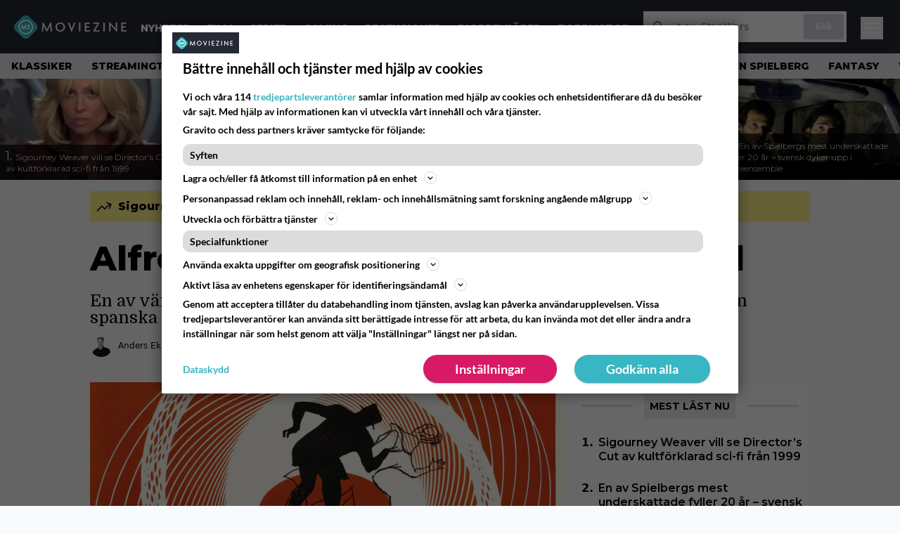

--- FILE ---
content_type: text/html; charset=UTF-8
request_url: https://www.moviezine.se/nyheter/alfred-hitchcocks-vertigo-blir-spel
body_size: 26255
content:
<!doctype html>
<html lang="sv-SE">
<head>
	<meta charset="UTF-8">
	<meta name="viewport" content="width=device-width, initial-scale=1">
	<link rel="profile" href="https://gmpg.org/xfn/11">
	<link rel="apple-touch-icon" sizes="180x180" href="/apple-touch-icon.png">
	<link rel="icon" type="image/png" sizes="32x32" href="/favicon-32x32.png">
	<link rel="icon" type="image/png" sizes="16x16" href="/favicon-16x16.png">
	<link rel="manifest" href="/site.webmanifest">
	<link rel="mask-icon" href="/safari-pinned-tab.svg" color="#5bbad5">
	<meta name="msapplication-TileColor" content="#da532c">
	<meta name="theme-color" content="#1e1e1e">

	
	<meta name='robots' content='index, follow, max-image-preview:large, max-snippet:-1, max-video-preview:-1' />
<link rel='preconnect' href='https://lwadm.com' >
<link rel='preconnect' href='https://macro.adnami.io' >
<link rel='dns-prefetch' href='//macro.adnami.io'>
<link rel='dns-prefetch' href='//lwadm.com'>

	<!-- This site is optimized with the Yoast SEO Premium plugin v26.4 (Yoast SEO v26.6) - https://yoast.com/wordpress/plugins/seo/ -->
	<title>Alfred Hitchcocks &quot;Vertigo&quot; blir spel - MovieZine.se</title><link rel="preload" href="https://www.moviezine.se/wp-content/themes/popmedia2030/assets/img/MovieZine_logo_white_small_new.png" as="image" fetchpriority="high"><link rel="preload" href="https://www.moviezine.se/wp-content/uploads/2025/12/sigourney-weaver-galaxy-quest-256x144.jpg" as="image" fetchpriority="high"><link rel="preload" href="https://www.moviezine.se/wp-content/themes/popmedia2030/style.css?ver=1.0.13" as="style" onload="this.rel='stylesheet';this.removeAttribute('onload');"><link rel="preload" href="https://www.moviezine.se/wp-content/cache/perfmatters/www.moviezine.se/minify/fd552a45870f.main.prod.min.css?ver=1.0.25" as="style" onload="this.rel='stylesheet';this.removeAttribute('onload');"><link rel="preload" href="https://www.moviezine.se/wp-content/cache/perfmatters/www.moviezine.se/fonts/f5b5528926ac.google-fonts.min.css" as="style" onload="this.rel='stylesheet';this.removeAttribute('onload');"><link rel="preload" href="https://www.moviezine.se/wp-content/cache/perfmatters/www.moviezine.se/fonts/f5b5528926ac.google-fonts.min.css" as="font" crossorigin><link rel="preload" href="https://www.moviezine.se/wp-content/cache/perfmatters/www.moviezine.se/fonts/JTUSjIg1_i6t8kCHKm459WlhyyTh89Y.woff2" as="font" type="font/woff2" crossorigin>
	<meta name="description" content="En av världens bäst ansedda filmer, Alfred Hitchcocks &#8221;Vertigo&#8221;, blir spel av den spanska studio Pendulo Studios." />
	<link rel="canonical" href="https://www.moviezine.se/nyheter/alfred-hitchcocks-vertigo-blir-spel" />
	<meta property="og:locale" content="sv_SE" />
	<meta property="og:type" content="article" />
	<meta property="og:title" content="Alfred Hitchcocks &quot;Vertigo&quot; blir spel" />
	<meta property="og:description" content="Att filmer eller tv-serier blir spel är verkligen inget ovanligt, men att den klassiska Alfred Hitchcock-filmen &#8221;Vertigo&#8221; (eller &#8221;Studie i brott&#8221; på svenska) skulle bli det är inget jag hade förväntat mig.  Det är nämligen spanska Pendulo Studios som arbetar på ett spel kallat &#8221;Alfred Hitchcock&#8217;s Vertigo&#8221;, som lånar inspiration från filmen med samma namn [&hellip;]" />
	<meta property="og:url" content="https://www.moviezine.se/nyheter/alfred-hitchcocks-vertigo-blir-spel" />
	<meta property="og:site_name" content="MovieZine.se" />
	<meta property="article:publisher" content="https://www.facebook.com/moviezine" />
	<meta property="og:image" content="https://www.moviezine.se/wp-content/uploads/2025/01/large_7ce0c3feb7be8ce11a437a911c4754c0-Vertigomovie_restoration.jpg" />
	<meta property="og:image:width" content="1200" />
	<meta property="og:image:height" content="480" />
	<meta property="og:image:type" content="image/jpeg" />
	<meta name="twitter:card" content="summary_large_image" />
	<meta name="twitter:label1" content="Beräknad lästid" />
	<meta name="twitter:data1" content="1 minut" />
	<script type="application/ld+json" class="yoast-schema-graph">{"@context":"https://schema.org","@graph":[{"@type":"WebPage","@id":"https://www.moviezine.se/nyheter/alfred-hitchcocks-vertigo-blir-spel","url":"https://www.moviezine.se/nyheter/alfred-hitchcocks-vertigo-blir-spel","name":"Alfred Hitchcocks \"Vertigo\" blir spel - MovieZine.se","isPartOf":{"@id":"https://www.moviezine.se/#website"},"primaryImageOfPage":{"@id":"https://www.moviezine.se/nyheter/alfred-hitchcocks-vertigo-blir-spel#primaryimage"},"image":{"@id":"https://www.moviezine.se/nyheter/alfred-hitchcocks-vertigo-blir-spel#primaryimage"},"thumbnailUrl":"https://www.moviezine.se/wp-content/uploads/2025/01/large_7ce0c3feb7be8ce11a437a911c4754c0-Vertigomovie_restoration.jpg","datePublished":"2021-08-24T17:10:32+00:00","breadcrumb":{"@id":"https://www.moviezine.se/nyheter/alfred-hitchcocks-vertigo-blir-spel#breadcrumb"},"inLanguage":"sv-SE","potentialAction":[{"@type":"ReadAction","target":["https://www.moviezine.se/nyheter/alfred-hitchcocks-vertigo-blir-spel"]}]},{"@type":"ImageObject","inLanguage":"sv-SE","@id":"https://www.moviezine.se/nyheter/alfred-hitchcocks-vertigo-blir-spel#primaryimage","url":"https://www.moviezine.se/wp-content/uploads/2025/01/large_7ce0c3feb7be8ce11a437a911c4754c0-Vertigomovie_restoration.jpg","contentUrl":"https://www.moviezine.se/wp-content/uploads/2025/01/large_7ce0c3feb7be8ce11a437a911c4754c0-Vertigomovie_restoration.jpg","width":1200,"height":480},{"@type":"BreadcrumbList","@id":"https://www.moviezine.se/nyheter/alfred-hitchcocks-vertigo-blir-spel#breadcrumb","itemListElement":[{"@type":"ListItem","position":1,"name":"Hem","item":"https://www.moviezine.se/"},{"@type":"ListItem","position":2,"name":"Nyheter","item":"https://www.moviezine.se/nyheter"},{"@type":"ListItem","position":3,"name":"Alfred Hitchcocks &#8221;Vertigo&#8221; blir spel"}]},{"@type":"WebSite","@id":"https://www.moviezine.se/#website","url":"https://www.moviezine.se/","name":"MovieZine.se","description":"Film, TV-serier, nyheter, trailers och tips","potentialAction":[{"@type":"SearchAction","target":{"@type":"EntryPoint","urlTemplate":"https://www.moviezine.se/?s={search_term_string}"},"query-input":{"@type":"PropertyValueSpecification","valueRequired":true,"valueName":"search_term_string"}}],"inLanguage":"sv-SE"},{"@type":"Person","@id":"https://www.moviezine.se/author/anders-eklof/#author","name":"Anders Eklöf","image":{"@type":"ImageObject","url":"https://www.moviezine.se/wp-content/uploads/2025/12/anders-eklof.jpg","width":96,"height":96},"url":"https://www.moviezine.se/author/anders-eklof","jobTitle":"Redaktör","worksFor":"MovieZine AB"}]}</script>
	<!-- / Yoast SEO Premium plugin. -->



<meta property="article:published_time" content="2021-08-24T19:10:32+02:00" />
<link rel='dns-prefetch' href='//cdn.parsely.com' />
<link rel='dns-prefetch' href='//v0.wordpress.com' />
<link rel="alternate" title="oEmbed (JSON)" type="application/json+oembed" href="https://www.moviezine.se/wp-json/oembed/1.0/embed?url=https%3A%2F%2Fwww.moviezine.se%2Fnyheter%2Falfred-hitchcocks-vertigo-blir-spel" />
<link rel="alternate" title="oEmbed (XML)" type="text/xml+oembed" href="https://www.moviezine.se/wp-json/oembed/1.0/embed?url=https%3A%2F%2Fwww.moviezine.se%2Fnyheter%2Falfred-hitchcocks-vertigo-blir-spel&#038;format=xml" />
<link rel='stylesheet' id='super-web-share-css' href='https://www.moviezine.se/wp-content/plugins/super-web-share/public/css/super-web-share-public.min.css?ver=2.5.1' media='all' />
<link rel='stylesheet' id='ep_general_styles-css' href='https://www.moviezine.se/wp-content/plugins/elasticpress/dist/css/general-styles.css?ver=66295efe92a630617c00' media='all' />
<link rel='stylesheet' id='popmedia2030-style-css' href='https://www.moviezine.se/wp-content/themes/popmedia2030/style.css?ver=1.0.13' media='all' />
<link rel="stylesheet" id="tailwind-css" href="https://www.moviezine.se/wp-content/cache/perfmatters/www.moviezine.se/minify/fd552a45870f.main.prod.min.css?ver=1.0.25" media="all">
<meta content='c0yXutfoT4vVfZQXY0MzHnhd1gZ_xNREnCsB4a0bRcY' name='google-site-verification'>
<meta content='240550869483067' property='fb:app_id'>
<!-- echobox -->
<script async id="ebx" src="//applets.ebxcdn.com/ebx.js"></script>
<!-- Google Tag Manager -->
<script>(function(w,d,s,l,i){w[l]=w[l]||[];w[l].push({'gtm.start':
new Date().getTime(),event:'gtm.js'});var f=d.getElementsByTagName(s)[0],
j=d.createElement(s),dl=l!='dataLayer'?'&l='+l:'';j.async=true;j.src=
'https://www.googletagmanager.com/gtm.js?id='+i+dl;f.parentNode.insertBefore(j,f);
})(window,document,'script','dataLayer','GTM-P4ZLJL2');</script>
<!-- End Google Tag Manager --><script type="application/ld+json" class="wp-parsely-metadata">{"@context":"https:\/\/schema.org","@type":"NewsArticle","headline":"Alfred Hitchcocks &#8221;Vertigo&#8221; blir spel","url":"https:\/\/www.moviezine.se\/nyheter\/alfred-hitchcocks-vertigo-blir-spel","mainEntityOfPage":{"@type":"WebPage","@id":"https:\/\/www.moviezine.se\/nyheter\/alfred-hitchcocks-vertigo-blir-spel"},"thumbnailUrl":"https:\/\/www.moviezine.se\/wp-content\/uploads\/2025\/01\/large_7ce0c3feb7be8ce11a437a911c4754c0-Vertigomovie_restoration-120x68.jpg","image":{"@type":"ImageObject","url":"https:\/\/www.moviezine.se\/wp-content\/uploads\/2025\/01\/large_7ce0c3feb7be8ce11a437a911c4754c0-Vertigomovie_restoration.jpg"},"articleSection":"Uncategorized","author":[{"@type":"Person","name":"Anders Ekl\u00f6f","url":"https:\/\/www.moviezine.se\/author\/anders-eklof","@id":"https:\/\/www.moviezine.se\/author\/anders-eklof\/#author"}],"creator":["Anders Ekl\u00f6f"],"publisher":{"@type":"NewsMediaOrganization","name":"MovieZine","logo":{"@type":"ImageObject","url":"https:\/\/www.moviezine.se\/android-chrome-512x512.png"},"url":"https:\/\/www.moviezine.se","sameAs":["https:\/\/sv.wikipedia.org\/wiki\/Moviezine","https:\/\/www.facebook.com\/moviezine","https:\/\/www.instagram.com\/moviezine\/","https:\/\/www.youtube.com\/@moviezine"],"publishingPrinciples":"https:\/\/www.moviezine.se\/redaktionell-policy-och-principer-for-publicering","contactPoint":[{"@type":"ContactPoint","contactType":"newsroom","url":"https:\/\/www.moviezine.se\/moviezine-kontakt","email":"hej@moviezine.se","areaServed":["SE"],"availableLanguage":["sv","en"]}]},"keywords":[],"dateCreated":"2021-08-24T17:10:32Z","datePublished":"2021-08-24T17:10:32Z","dateModified":"2021-08-24T17:10:32Z","inLanguage":"sv-SE","isAccessibleForFree":true,"sourceOrganization":{"@type":"NewsMediaOrganization","name":"MovieZine AB","url":"https:\/\/www.moviezine.se"},"metadata":{"url":"https:\/\/www.moviezine.se\/wp-content\/uploads\/2025\/01\/large_7ce0c3feb7be8ce11a437a911c4754c0-Vertigomovie_restoration-256x144.jpg"}}</script><meta name="parsely-metadata" content='{"url": "https://www.moviezine.se/wp-content/uploads/2025/01/large_7ce0c3feb7be8ce11a437a911c4754c0-Vertigomovie_restoration-256x144.jpg"}'>
<script type='text/javascript'>window.superWebShareFallback = {"superwebshare_fallback_enable":"enable","fallback_title":"Dela","fallback_modal_background":"#38b6c3","fallback_layout":"1","fallback_twitter_via":"","fallback_text_color":"#ffffff","fallback_show_in_desktop":"false","fallback_social_networks":["facebook","twitter","linkedin","whatsapp"]} </script><noscript><style>.perfmatters-lazy[data-src]{display:none !important;}</style></noscript><style>.perfmatters-lazy-youtube{position:relative;width:100%;max-width:100%;height:0;padding-bottom:56.23%;overflow:hidden}.perfmatters-lazy-youtube img{position:absolute;top:0;right:0;bottom:0;left:0;display:block;width:100%;max-width:100%;height:auto;margin:auto;border:none;cursor:pointer;transition:.5s all;-webkit-transition:.5s all;-moz-transition:.5s all}.perfmatters-lazy-youtube img:hover{-webkit-filter:brightness(75%)}.perfmatters-lazy-youtube .play{position:absolute;top:50%;left:50%;right:auto;width:68px;height:48px;margin-left:-34px;margin-top:-24px;background:url(https://www.moviezine.se/wp-content/plugins/perfmatters/img/youtube.svg) no-repeat;background-position:center;background-size:cover;pointer-events:none;filter:grayscale(1)}.perfmatters-lazy-youtube:hover .play{filter:grayscale(0)}.perfmatters-lazy-youtube iframe{position:absolute;top:0;left:0;width:100%;height:100%;z-index:99}</style>
	<link href="https://www.moviezine.se/wp-content/cache/perfmatters/www.moviezine.se/fonts/f5b5528926ac.google-fonts.min.css" rel="stylesheet">

	<script src="https://www.moviezine.se/wp-content/themes/popmedia2030/assets/js/gravito-stub.js"></script>
	<script src="https://www.moviezine.se/wp-content/themes/popmedia2030/assets/js/gravito.js" async></script>
	<script>
		// Listen for the DOMContentLoaded event on the document
		document.addEventListener('DOMContentLoaded', function() {
			// Create a script element
			var script = document.createElement('script');

			// Set the source of the script to the Gravito SDK
			script.src = 'https://cdn.gravito.net/sdkv2/latest/sdk.js';

			// Set the script to load asynchronously
			script.async = true;

			// Define what to do once the script has loaded
			script.onload = function() {
				// Check if window.gravito and its init method are available
				if (window.gravito && typeof window.gravito.init === 'function') {
					// Your code to run after the script loads
					window.gravito.init("tcfCMP");
				} else {
					console.error('Gravito is not initialized properly.');
				}
			};

			// Append the script element to the head of the document
			document.head.appendChild(script);
		});

	</script>

	
	<script async="async" src="https://macro.adnami.io/macro/hosts/adsm.macro.moviezine.se.js" type="pmdelayedscript" data-cfasync="false" data-no-optimize="1" data-no-defer="1" data-no-minify="1"></script>
	<script async='async' src='https://lwadm.com/lw/pbjs?pid=72286388-dd56-479b-b718-db57e8a06f59'></script>
	<script>
		var lwhble = lwhble || {cmd:[]};
	</script>

	
	<script async src="https://source.advisible.com/10175902/main.js"></script>

</head>

<body class="wp-singular nyheter-template-default single single-nyheter postid-392128 wp-theme-popmedia2030 bg-gray-50">
<!-- Google Tag Manager (noscript) -->
<noscript><iframe src="https://www.googletagmanager.com/ns.html?id=GTM-P4ZLJL2"
height="0" width="0" style="display:none;visibility:hidden"></iframe></noscript>
<!-- End Google Tag Manager (noscript) -->

<div id="page" class="site">

	<header id="masthead" class="site-header">
		<div class="site-branding">

			<nav id="site-navigation" class="main-navigation" x-data="menuNavigation">
    <!-- site main navbar -->
    <div class="flex flex-wrap">
		<section class="relative w-full">
			<nav class="flex justify-between bg-moviezine-dark text-white">
				<div class="px-5 xl:px-12 py-4 flex w-full items-center">
                    <div class="logo w-40">
                        <a href="https://www.moviezine.se" title="MovieZine" class="block"><img data-perfmatters-preload src="https://www.moviezine.se/wp-content/themes/popmedia2030/assets/img/MovieZine_logo_white_small_new.png" width="166" height="33" alt="MovieZine" fetchpriority="high"></a>
                    </div>
					<ul class="pt-1 hidden text-white lg:flex px-4 mx-auto font-extrabold uppercase font-montserrat font-heading text-sm lg:text-md space-x-6">
						<li><a class="hover:text-gray-200" href="/nyheter" title="Nyheter">Nyheter</a></li>
						<li><a class="hover:text-gray-200" href="/sektion/film" title="film">Film</a></li>
						<li><a class="hover:text-gray-200" href="/sektion/serier" title="tv-serie">Serier</a></li>
						<li><a class="hover:text-gray-200" href="/sektion/gaming" title="gaming">Gaming</a></li>
						<li><a class="hover:text-gray-200" href="/recensioner" title="recensioner">Recensioner</a></li>
						<li><a class="hover:text-gray-200" href="/kalender" title="biopremiärer - kalender">Biopremiärer</a></li>
						<!-- <li><a class="hover:text-gray-200" href="/biotoppen/">Biotoppen</a></li> -->
						<li><a class="hover:text-gray-200" href="/topplistor" title="topplistor">Topplistor</a></li>
					</ul>
					<div class="hidden lg:inline w-128">
						<div class="relative">
	<form id="searchform" method="get" action="https://www.moviezine.se/">
		<div class="bg-white shadow p-1 flex">
			<span class="w-auto flex justify-end items-center text-gray-500 p-2">
				<i class="material-icons text-xl"><svg xmlns="http://www.w3.org/2000/svg" class="h-5 w-5" viewBox="0 0 20 20"
						fill="currentColor">
						<path fill-rule="evenodd"
							d="M8 4a4 4 0 100 8 4 4 0 000-8zM2 8a6 6 0 1110.89 3.476l4.817 4.817a1 1 0 01-1.414 1.414l-4.816-4.816A6 6 0 012 8z"
							clip-rule="evenodd" />
					</svg></i>
			</span>
			<input x-ref="searchField" class="w-full p-2 text-gray-800 search-field text-sm border-0" name="s" type="text"
				placeholder="t.ex. Star Wars" value="">
			<button type="submit" class="bg-gray-300 hover:bg-gray-500 text-white p-2 pl-4 pr-4">
				<p class="font-semibold text-xs">Sök</p>
			</button>
		</div>
	</form>
</div>





					</div>



					<div class="lg:hidden inline absolute right-20 top-6">
						<button class="text-white z-20 hover:text-gray-500 mobile-search-button" @click="toggleSearch">
							<svg xmlns="http://www.w3.org/2000/svg" class="h-6 w-6" viewBox="0 0 20 20" fill="currentColor">
								<path fill-rule="evenodd" d="M8 4a4 4 0 100 8 4 4 0 000-8zM2 8a6 6 0 1110.89 3.476l4.817 4.817a1 1 0 01-1.414 1.414l-4.816-4.816A6 6 0 012 8z" clip-rule="evenodd" />
							</svg>
						</button>
					</div>
				</div>
				<div class="flex items-center pr-6">
					<button
						class="burger-button burger-icon"
						data-burger-state="off"
						@click="toggleMobileMenu"
						x-ref="burgerButton">
						<span class="burger-icon-wing burger-icon-wing--tl"></span>
						<span class="burger-icon-wing burger-icon-wing--tr"></span>
						<span class="burger-icon-wing burger-icon-wing--m"></span>
						<span class="burger-icon-wing burger-icon-wing--br"></span>
						<span class="burger-icon-wing burger-icon-wing--bl"></span>
					</button>
				</div>
			</nav>
		</section>
	</div>

	<section class="overflow-x-scroll lg:overflow-x-auto hide-scroll-bar bg-gray-200 w-full">
		<!-- navbar -->
		<nav class="px-2 py-2">

			<!-- Nav Links -->
			<ul class="flex px-2 space-x-6 font-extrabold font-montserrat uppercase font-heading text-xs lg:text-sm lg:space-x-7">
												<li class="flex-shrink-0 last:pr-6 lg:last:pr-7">
									<a class="hover:text-gray-500" href="https://www.moviezine.se/tema/klassiker">Klassiker</a>
								</li>
															<li class="flex-shrink-0 last:pr-6 lg:last:pr-7">
									<a class="hover:text-gray-500" href="https://www.moviezine.se/tema/streamingtips">Streamingtips</a>
								</li>
															<li class="flex-shrink-0 last:pr-6 lg:last:pr-7">
									<a class="hover:text-gray-500" href="https://www.moviezine.se/tema/tv-tips">TV-tips</a>
								</li>
															<li class="flex-shrink-0 last:pr-6 lg:last:pr-7">
									<a class="hover:text-gray-500" href="https://www.moviezine.se/tema/kommande-filmer">Kommande filmer</a>
								</li>
															<li class="flex-shrink-0 last:pr-6 lg:last:pr-7">
									<a class="hover:text-gray-500" href="https://www.moviezine.se/tema/trailer">Trailer</a>
								</li>
															<li class="flex-shrink-0 last:pr-6 lg:last:pr-7">
									<a class="hover:text-gray-500" href="https://www.moviezine.se/tema/kandisar">Kändisar</a>
								</li>
															<li class="flex-shrink-0 last:pr-6 lg:last:pr-7">
									<a class="hover:text-gray-500" href="https://www.moviezine.se/tema/netflix">Netflix</a>
								</li>
															<li class="flex-shrink-0 last:pr-6 lg:last:pr-7">
									<a class="hover:text-gray-500" href="https://www.moviezine.se/tema/harry-potter">Harry Potter</a>
								</li>
															<li class="flex-shrink-0 last:pr-6 lg:last:pr-7">
									<a class="hover:text-gray-500" href="https://www.moviezine.se/tema/steven-spielberg">Steven Spielberg</a>
								</li>
															<li class="flex-shrink-0 last:pr-6 lg:last:pr-7">
									<a class="hover:text-gray-500" href="https://www.moviezine.se/tema/fantasy">Fantasy</a>
								</li>
															<li class="flex-shrink-0 last:pr-6 lg:last:pr-7">
									<a class="hover:text-gray-500" href="https://www.moviezine.se/tema/warner-bros">Warner Bros</a>
								</li>
															<li class="flex-shrink-0 last:pr-6 lg:last:pr-7">
									<a class="hover:text-gray-500" href="https://www.moviezine.se/tema/julfilmer">Julfilmer</a>
								</li>
															<li class="flex-shrink-0 last:pr-6 lg:last:pr-7">
									<a class="hover:text-gray-500" href="https://www.moviezine.se/tema/topplistor">Topplistor</a>
								</li>
															<li class="flex-shrink-0 last:pr-6 lg:last:pr-7">
									<a class="hover:text-gray-500" href="https://www.moviezine.se/tema/christopher-nolan">Christopher Nolan</a>
								</li>
															<li class="flex-shrink-0 last:pr-6 lg:last:pr-7">
									<a class="hover:text-gray-500" href="https://www.moviezine.se/tema/james-bond">James Bond</a>
								</li>
															<li class="flex-shrink-0 last:pr-6 lg:last:pr-7">
									<a class="hover:text-gray-500" href="https://www.moviezine.se/tema/svt-play">SVT Play</a>
								</li>
															<li class="flex-shrink-0 last:pr-6 lg:last:pr-7">
									<a class="hover:text-gray-500" href="https://www.moviezine.se/tema/digitalpremiar">Digitalpremiär</a>
								</li>
															<li class="flex-shrink-0 last:pr-6 lg:last:pr-7">
									<a class="hover:text-gray-500" href="https://www.moviezine.se/tema/marvel">Marvel</a>
								</li>
															<li class="flex-shrink-0 last:pr-6 lg:last:pr-7">
									<a class="hover:text-gray-500" href="https://www.moviezine.se/tema/bakom-kulisserna">Bakom kulisserna</a>
								</li>
															<li class="flex-shrink-0 last:pr-6 lg:last:pr-7">
									<a class="hover:text-gray-500" href="https://www.moviezine.se/tema/stranger-things">Stranger Things</a>
								</li>
										</ul>

		</nav>

	</section>

	<!-- mobile menu -->
	<div class="mobile-menu min-h-screen bg-white" :class="{ 'block': isMenuOpen, 'hidden': !isMenuOpen }">
		<div class="flex flex-wrap">
			<div class="max-w-7xl mx-auto py-6 px-3 sm:px-3 lg:py-2 lg:px-3 font-montserrat">
    <div class="mt-6 grid grid-cols-2 gap-4 xl:mt-0 xl:col-span-2">
        <div class="md:grid md:grid-cols-2 md:gap-8">
            <div>
                <h3 class="text-sm font-semibold  text-gray-900 tracking-tighter uppercase">
                Områden
                </h3>
                <ul role="list" class="mt-4 space-y-2">
                    <li><a class="text-base text-gray-900 hover:text-gray-900" href="https://www.moviezine.se" title="MovieZine.se">Start</a></li>
                    <li><a class="text-base text-gray-900 hover:text-gray-900" href="https://www.moviezine.se/nyheter" title="Nyheter">Nyheter</a></li>
                    <li><a class="text-base text-gray-900 hover:text-gray-900" href="https://www.moviezine.se/sektion/film" title="film">Film</a></li>
                    <li><a class="text-base text-gray-900 hover:text-gray-900" href="https://www.moviezine.se/sektion/serier" title="tv-serie">Serie</a></li>
                    <li><a class="text-base text-gray-900 hover:text-gray-900" href="https://www.moviezine.se/sektion/gaming" title="gaming">Gaming</a></li>
                    <li><a class="text-base text-gray-900 hover:text-gray-900" href="https://www.moviezine.se/recensioner" title="film och serie recensioner">Recensioner</a></li>
                    <li><a class="text-base text-gray-900 hover:text-gray-900" href="https://www.moviezine.se/kalender">Biopremiärer</a></li>
                    <li><a class="text-base text-gray-900 hover:text-gray-900" href="https://www.moviezine.se/biotoppen">Biotoppen</a></li>
                    <li><a class="text-base text-gray-900 hover:text-gray-900" href="https://www.moviezine.se/topplistor">Topplistor</a></li>
                    <li><a class="text-base text-gray-900 hover:text-gray-900" href="https://www.moviezine.se/tema/kronikor">Krönikor</a></li>
                    <li><a class="text-base text-gray-900 hover:text-gray-900" href="https://www.moviezine.se/tema/intervjuer" title="Intervjuer">Intervjuer</a></li>
                    <li><a class="text-base text-gray-900 hover:text-gray-900" href="https://www.moviezine.se/tema/langlasning">Långläsning</a></li>
                    </ul>

                <h3 class="mt-8 text-sm font-semibold  text-gray-900 tracking-tighter uppercase">
                Databas
                </h3>
                <ul role="list" class="mt-4 space-y-2">
                  <li><a class="text-base text-gray-900 hover:text-gray-900" href="https://www.moviezine.se/movies" title="Alla filmer">Alla filmer</a></li>
                  <li><a class="text-base text-gray-900 hover:text-gray-900" href="https://www.moviezine.se/series" title="Alla serier">Alla serier</a></li>
                </ul>


            
            </div>
          <div class="mt-12 md:mt-0">
          <h3 class="text-sm font-semibold  text-gray-900 tracking-tighter uppercase">
                Streamingtjänster
                </h3>
                <ul role="list" class="mt-4 space-y-4">
                  <li><a class="text-base text-gray-900 hover:text-gray-900" href="https://www.moviezine.se/tema/netflix" title="Netflix">Netflix</a></li>
                  <li><a class="text-base text-gray-900 hover:text-gray-900" href="https://www.moviezine.se/tema/max" title="Max">Max</a></li>
                  <li><a class="text-base text-gray-900 hover:text-gray-900" href="https://www.moviezine.se/tema/viaplay" title="Viaplay">Viaplay</a></li>
                  <li><a class="text-base text-gray-900 hover:text-gray-900" href="https://www.moviezine.se/tema/apple-tv-plus" title="Apple TV+">Apple TV+</a></li>
                  <li><a class="text-base text-gray-900 hover:text-gray-900" href="https://www.moviezine.se/tema/disney-plus" title="Disney Plus">Disney+</a></li>
                  <li><a class="text-base text-gray-900 hover:text-gray-900" href="https://www.moviezine.se/tema/amazon-prime-video" title="Prime Video">Prime Video</a></li>
                  <li><a class="text-base text-gray-900 hover:text-gray-900" href="https://www.moviezine.se/tema/skyshowtime" title="SkyShowtime">SkyShowtime</a></li>
                  <li><a class="text-base text-gray-900 hover:text-gray-900" href="https://www.moviezine.se/tema/svt" title="SVT Play">SVT Play</a></li>
                  <li><a class="text-base text-gray-900 hover:text-gray-900" href="https://www.moviezine.se/tema/tv4-play" title="TV4 Play">TV4 Play</a></li>
                  <li><a class="text-base text-gray-900 hover:text-gray-900" href="https://www.moviezine.se/tema/tv-tips" title="Tv tips idag">På TV idag</a></li>
                </ul>
          </div>
        </div>
        <div class="md:grid md:grid-cols-2 md:gap-8">
          <div>
          <h3 class="text-sm font-semibold text-gray-900 tracking-tighter uppercase">
              Populärt
            </h3>
            <ul role="list" class="mt-4 space-y-4">
                                    <li>
                        <a class="text-base text-gray-900 hover:text-gray-900" href="https://www.moviezine.se/tema/klassiker">Klassiker</a>
                      </li>
                                          <li>
                        <a class="text-base text-gray-900 hover:text-gray-900" href="https://www.moviezine.se/tema/streamingtips">Streamingtips</a>
                      </li>
                                          <li>
                        <a class="text-base text-gray-900 hover:text-gray-900" href="https://www.moviezine.se/tema/tv-tips">TV-tips</a>
                      </li>
                                          <li>
                        <a class="text-base text-gray-900 hover:text-gray-900" href="https://www.moviezine.se/tema/kommande-filmer">Kommande filmer</a>
                      </li>
                                          <li>
                        <a class="text-base text-gray-900 hover:text-gray-900" href="https://www.moviezine.se/tema/trailer">Trailer</a>
                      </li>
                                          <li>
                        <a class="text-base text-gray-900 hover:text-gray-900" href="https://www.moviezine.se/tema/kandisar">Kändisar</a>
                      </li>
                                          <li>
                        <a class="text-base text-gray-900 hover:text-gray-900" href="https://www.moviezine.se/tema/netflix">Netflix</a>
                      </li>
                                          <li>
                        <a class="text-base text-gray-900 hover:text-gray-900" href="https://www.moviezine.se/tema/harry-potter">Harry Potter</a>
                      </li>
                                          <li>
                        <a class="text-base text-gray-900 hover:text-gray-900" href="https://www.moviezine.se/tema/steven-spielberg">Steven Spielberg</a>
                      </li>
                                          <li>
                        <a class="text-base text-gray-900 hover:text-gray-900" href="https://www.moviezine.se/tema/fantasy">Fantasy</a>
                      </li>
                                          <li>
                        <a class="text-base text-gray-900 hover:text-gray-900" href="https://www.moviezine.se/tema/warner-bros">Warner Bros</a>
                      </li>
                                          <li>
                        <a class="text-base text-gray-900 hover:text-gray-900" href="https://www.moviezine.se/tema/julfilmer">Julfilmer</a>
                      </li>
                                          <li>
                        <a class="text-base text-gray-900 hover:text-gray-900" href="https://www.moviezine.se/tema/topplistor">Topplistor</a>
                      </li>
                                          <li>
                        <a class="text-base text-gray-900 hover:text-gray-900" href="https://www.moviezine.se/tema/christopher-nolan">Christopher Nolan</a>
                      </li>
                                          <li>
                        <a class="text-base text-gray-900 hover:text-gray-900" href="https://www.moviezine.se/tema/james-bond">James Bond</a>
                      </li>
                                          <li>
                        <a class="text-base text-gray-900 hover:text-gray-900" href="https://www.moviezine.se/tema/svt-play">SVT Play</a>
                      </li>
                                          <li>
                        <a class="text-base text-gray-900 hover:text-gray-900" href="https://www.moviezine.se/tema/digitalpremiar">Digitalpremiär</a>
                      </li>
                                          <li>
                        <a class="text-base text-gray-900 hover:text-gray-900" href="https://www.moviezine.se/tema/marvel">Marvel</a>
                      </li>
                                          <li>
                        <a class="text-base text-gray-900 hover:text-gray-900" href="https://www.moviezine.se/tema/bakom-kulisserna">Bakom kulisserna</a>
                      </li>
                                          <li>
                        <a class="text-base text-gray-900 hover:text-gray-900" href="https://www.moviezine.se/tema/stranger-things">Stranger Things</a>
                      </li>
                                </ul>
          </div>
          <div class="mt-12 md:mt-0">
            <h3 class="text-sm font-semibold text-gray-900 tracking-tighter uppercase">
              Beställ
            </h3>
            <ul role="list" class="mt-4 space-y-4">
            <li>
                <a href="https://www.moviezine.se/feed" target="_blank" class="text-base text-gray-900 hover:text-gray-900">
                  RSS-feed
                </a>
              </li>
            </ul>
            <h3 class="mt-8 text-sm font-semibold text-gray-900 tracking-tighter uppercase">
              Annat
            </h3>
            <ul role="list" class="mt-4 space-y-4">
              <li>
                <a href="https://www.moviezine.se/om-moviezine" class="text-base text-gray-900 hover:text-gray-900">
                  Om MovieZine
                </a>
              </li>
              <li>
                <a href="https://www.moviezine.se/moviezine-kontakt" class="text-base text-gray-900 hover:text-gray-900" title="Kontakta MovieZine - Contact MovieZine">
                  Kontakta MovieZine
                </a>
              </li>
              <li>
                <a href="https://www.moviezine.se/annonsera-pa-moviezine" class="text-base text-gray-900 hover:text-gray-900">
                  Annonsera på Moviezine
                </a>
              </li>
              <li>
              <a onclick="window.gravitoCMP.openPreferences()" href="javascript:void(0);" class="text-base text-gray-900 hover:text-gray-900">
                  Inställningar för cookies 
                </a>
              </li>
              <li>
                <a href="https://www.moviezine.se/personuppgiftspolicy-cookiepolicy" class="text-base text-gray-900 hover:text-gray-900" title="Integritet - Personuppgiftspolicy och cookiepolicy">
                  Personuppgiftspolicy och cookiepolicy
                </a>
              </li>
              <li>
                <a href="https://www.youronlinechoices.com/se/" class="text-base text-gray-900 hover:text-gray-900" title="Beteendebaserad reklam" target="_blank">
                  Beteendebaserad reklam
                </a>
              </li>
            </ul>
          </div>
        </div>
    </div>
</div>		</div>
	</div>

	<div class="mobile-search-menu min-h-screen bg-white" :class="{ 'block': isSearchOpen, 'hidden': !isSearchOpen }">
		<div class="relative">
	<form id="searchform" method="get" action="https://www.moviezine.se/">
		<div class="bg-white shadow p-1 flex">
			<span class="w-auto flex justify-end items-center text-gray-500 p-2">
				<i class="material-icons text-xl"><svg xmlns="http://www.w3.org/2000/svg" class="h-5 w-5" viewBox="0 0 20 20"
						fill="currentColor">
						<path fill-rule="evenodd"
							d="M8 4a4 4 0 100 8 4 4 0 000-8zM2 8a6 6 0 1110.89 3.476l4.817 4.817a1 1 0 01-1.414 1.414l-4.816-4.816A6 6 0 012 8z"
							clip-rule="evenodd" />
					</svg></i>
			</span>
			<input x-ref="searchField" class="w-full p-2 text-gray-800 search-field text-sm border-0" name="s" type="text"
				placeholder="t.ex. Star Wars" value="">
			<button type="submit" class="bg-gray-300 hover:bg-gray-500 text-white p-2 pl-4 pr-4">
				<p class="font-semibold text-xs">Sök</p>
			</button>
		</div>
	</form>
</div>





	</div>

</nav><!-- #site-navigation -->

<script>
	document.addEventListener('alpine:init', () => {
		Alpine.data('menuNavigation', () => ({
			isMenuOpen: false,
			isSearchOpen: false,
			lastPos: window.scrollY + 0,
			scrollingDown: false,
			scrollingUp: false,

			onScroll() {
				this.scrollingUp = window.scrollY > this.$refs.menuNavigation.offsetHeight && this.lastPos > window.scrollY
				this.scrollingDown = window.scrollY > this.$refs.menuNavigation.offsetHeight && this.lastPos < window.scrollY
				this.lastPos = window.scrollY
			},

			toggleMobileMenu() {
				this.isMenuOpen = ! this.isMenuOpen
				this.isSearchOpen = false

				this.toggleBurgerIcon()
			},

			toggleBurgerIcon() {
				const state = this.$refs.burgerButton.getAttribute('data-burger-state')
				const newState = (state === 'on') ? 'off' : 'on'
				this.$refs.burgerButton.setAttribute('data-burger-state', newState)
			},

			toggleSearch() {
				this.isSearchOpen = ! this.isSearchOpen
				this.isMenuOpen = false

				this.$nextTick(() => {

					setTimeout(() => {
						this.$refs.searchField.focus()
					}, 500);
				})
				this.$refs.burgerButton.setAttribute('data-burger-state', 'off')
			}
		}))
	})
</script>			
		</div><!-- .site-branding -->

		
<div class="flex flex-col bg-white m-auto p-auto h-[144px]">
  <div class="flex overflow-x-scroll hide-scroll-bar overflow-y-hidden">
    <div class="flex flex-nowrap">

                  <div class="inline-block">
              <a href="https://www.moviezine.se/nyheter/sigourney-weaver-vill-se-directors-cut-av-kultforklarad-sci-fi-fran-1999"
                 title="Sigourney Weaver vill se Director’s Cut av kultförklarad sci-fi från 1999">

                <div
                  class="flex flex-wrap content-end w-64 h-36 bg-cover max-w-xs overflow-hidden bg-white hover:shadow-xl transition-shadow duration-300 ease-in-out relative">

                  <img data-perfmatters-preload width="256" height="144" src="https://www.moviezine.se/wp-content/uploads/2025/12/sigourney-weaver-galaxy-quest-256x144.jpg" alt="Sigourney Weaver vill se Director’s Cut av kultförklarad sci-fi från 1999" class="z-1 no-lazy" fetchpriority="high">

                  <div
                    class="pt-2 pl-2 pr-1 pb-2 bg-black hover:opacity-100 opacity-70 leading-3 bottom-0 absolute">
                    <span class="text-lg font-montserrat text-white leading-4">
                      1.
                    </span>
                    <span class="text-white font-montserrat text-xs leading-4">
                      Sigourney Weaver vill se Director’s Cut av kultförklarad sci-fi från 1999                    </span>
                  </div>
                </div>
              </a>
            </div>
                  <div class="inline-block">
              <a href="https://www.moviezine.se/nyheter/ikvall-visas-den-mest-overskattade-harry-potter-filmen-pa-tv"
                 title="Ikväll visas den mest överskattade ”Harry Potter”-filmen på tv">

                <div
                  class="flex flex-wrap content-end w-64 h-36 bg-cover max-w-xs overflow-hidden bg-white hover:shadow-xl transition-shadow duration-300 ease-in-out relative">

                  <img width="256" height="144"
                    src="https://www.moviezine.se/wp-content/uploads/2025/12/harry-potter-och-fangen-fran-azkaban-e1766348566419-256x144.jpg"
                    alt="Ikväll visas den mest överskattade ”Harry Potter”-filmen på tv"
                    class="z-1 no-lazy"
                  >

                  <div
                    class="pt-2 pl-2 pr-1 pb-2 bg-black hover:opacity-100 opacity-70 leading-3 bottom-0 absolute">
                    <span class="text-lg font-montserrat text-white leading-4">
                      2.
                    </span>
                    <span class="text-white font-montserrat text-xs leading-4">
                      Ikväll visas den mest överskattade ”Harry Potter”-filmen på tv                    </span>
                  </div>
                </div>
              </a>
            </div>
                  <div class="inline-block">
              <a href="https://www.moviezine.se/nyheter/timothee-chalamets-nya-film-slar-rekord-redan-fore-premiaren"
                 title="Timothée Chalamets nya film slår rekord redan före premiären">

                <div
                  class="flex flex-wrap content-end w-64 h-36 bg-cover max-w-xs overflow-hidden bg-white hover:shadow-xl transition-shadow duration-300 ease-in-out relative">

                  <img width="256" height="144" src="data:image/svg+xml,%3Csvg%20xmlns=&#039;http://www.w3.org/2000/svg&#039;%20width=&#039;256&#039;%20height=&#039;144&#039;%20viewBox=&#039;0%200%20256%20144&#039;%3E%3C/svg%3E" alt="Timothée Chalamets nya film slår rekord redan före premiären" class="z-1  perfmatters-lazy" data-src="https://www.moviezine.se/wp-content/uploads/2025/12/timothee-chalamet-marty-supreme-256x144.jpg" /><noscript><img width="256" height="144"
                    src="https://www.moviezine.se/wp-content/uploads/2025/12/timothee-chalamet-marty-supreme-256x144.jpg"
                    alt="Timothée Chalamets nya film slår rekord redan före premiären"
                    class="z-1 "
                  ></noscript>

                  <div
                    class="pt-2 pl-2 pr-1 pb-2 bg-black hover:opacity-100 opacity-70 leading-3 bottom-0 absolute">
                    <span class="text-lg font-montserrat text-white leading-4">
                      3.
                    </span>
                    <span class="text-white font-montserrat text-xs leading-4">
                      Timothée Chalamets nya film slår rekord redan före premiären                    </span>
                  </div>
                </div>
              </a>
            </div>
                  <div class="inline-block">
              <a href="https://www.moviezine.se/nyheter/trailerpremiar-the-odyssey-blir-christopher-nolans-mest-episka-film-nagonsin"
                 title="Trailerpremiär: ”The Odyssey” blir Christopher Nolans mest episka film någonsin">

                <div
                  class="flex flex-wrap content-end w-64 h-36 bg-cover max-w-xs overflow-hidden bg-white hover:shadow-xl transition-shadow duration-300 ease-in-out relative">

                  <img width="256" height="144" src="data:image/svg+xml,%3Csvg%20xmlns=&#039;http://www.w3.org/2000/svg&#039;%20width=&#039;256&#039;%20height=&#039;144&#039;%20viewBox=&#039;0%200%20256%20144&#039;%3E%3C/svg%3E" alt="Trailerpremiär: ”The Odyssey” blir Christopher Nolans mest episka film någonsin" class="z-1  perfmatters-lazy" data-src="https://www.moviezine.se/wp-content/uploads/2025/12/odyssey-256x144.jpg" /><noscript><img width="256" height="144"
                    src="https://www.moviezine.se/wp-content/uploads/2025/12/odyssey-256x144.jpg"
                    alt="Trailerpremiär: ”The Odyssey” blir Christopher Nolans mest episka film någonsin"
                    class="z-1 "
                  ></noscript>

                  <div
                    class="pt-2 pl-2 pr-1 pb-2 bg-black hover:opacity-100 opacity-70 leading-3 bottom-0 absolute">
                    <span class="text-lg font-montserrat text-white leading-4">
                      4.
                    </span>
                    <span class="text-white font-montserrat text-xs leading-4">
                      Trailerpremiär: ”The Odyssey” blir Christopher Nolans mest episka film någonsin                    </span>
                  </div>
                </div>
              </a>
            </div>
                  <div class="inline-block">
              <a href="https://www.moviezine.se/nyheter/en-av-spielbergs-mest-underskattade-fyller-20-ar-svensk-dyker-upp-i-jatteensemble"
                 title="En av Spielbergs mest underskattade fyller 20 år – svensk dyker upp i jätteensemble">

                <div
                  class="flex flex-wrap content-end w-64 h-36 bg-cover max-w-xs overflow-hidden bg-white hover:shadow-xl transition-shadow duration-300 ease-in-out relative">

                  <img width="256" height="144" src="data:image/svg+xml,%3Csvg%20xmlns=&#039;http://www.w3.org/2000/svg&#039;%20width=&#039;256&#039;%20height=&#039;144&#039;%20viewBox=&#039;0%200%20256%20144&#039;%3E%3C/svg%3E" alt="En av Spielbergs mest underskattade fyller 20 år – svensk dyker upp i jätteensemble" class="z-1  perfmatters-lazy" data-src="https://www.moviezine.se/wp-content/uploads/2025/12/munchen-Mathieu-Kassovitz-eric-bana-256x144.jpg" /><noscript><img width="256" height="144"
                    src="https://www.moviezine.se/wp-content/uploads/2025/12/munchen-Mathieu-Kassovitz-eric-bana-256x144.jpg"
                    alt="En av Spielbergs mest underskattade fyller 20 år – svensk dyker upp i jätteensemble"
                    class="z-1 "
                  ></noscript>

                  <div
                    class="pt-2 pl-2 pr-1 pb-2 bg-black hover:opacity-100 opacity-70 leading-3 bottom-0 absolute">
                    <span class="text-lg font-montserrat text-white leading-4">
                      5.
                    </span>
                    <span class="text-white font-montserrat text-xs leading-4">
                      En av Spielbergs mest underskattade fyller 20 år – svensk dyker upp i jätteensemble                    </span>
                  </div>
                </div>
              </a>
            </div>
                  <div class="inline-block">
              <a href="https://www.moviezine.se/nyheter/sydkoreansk-katastroffilm-tar-netflix-med-storm-petar-ner-knives-out-3-fran-toppen"
                 title="Sydkoreansk katastroffilm tar Netflix med storm – petar ner ”Knives Out 3” från toppen">

                <div
                  class="flex flex-wrap content-end w-64 h-36 bg-cover max-w-xs overflow-hidden bg-white hover:shadow-xl transition-shadow duration-300 ease-in-out relative">

                  <img width="256" height="144" src="data:image/svg+xml,%3Csvg%20xmlns=&#039;http://www.w3.org/2000/svg&#039;%20width=&#039;256&#039;%20height=&#039;144&#039;%20viewBox=&#039;0%200%20256%20144&#039;%3E%3C/svg%3E" alt="Sydkoreansk katastroffilm tar Netflix med storm – petar ner ”Knives Out 3” från toppen" class="z-1  perfmatters-lazy" data-src="https://www.moviezine.se/wp-content/uploads/2025/12/kim-da-mi-the-great-flood-256x144.jpg" /><noscript><img width="256" height="144"
                    src="https://www.moviezine.se/wp-content/uploads/2025/12/kim-da-mi-the-great-flood-256x144.jpg"
                    alt="Sydkoreansk katastroffilm tar Netflix med storm – petar ner ”Knives Out 3” från toppen"
                    class="z-1 "
                  ></noscript>

                  <div
                    class="pt-2 pl-2 pr-1 pb-2 bg-black hover:opacity-100 opacity-70 leading-3 bottom-0 absolute">
                    <span class="text-lg font-montserrat text-white leading-4">
                      6.
                    </span>
                    <span class="text-white font-montserrat text-xs leading-4">
                      Sydkoreansk katastroffilm tar Netflix med storm – petar ner ”Knives Out 3” från toppen                    </span>
                  </div>
                </div>
              </a>
            </div>
                  <div class="inline-block">
              <a href="https://www.moviezine.se/nyheter/sugen-pa-en-7-timmar-lang-film-starkt-drama-fran-1994-streamar-nu-gratis-hos-svt-play"
                 title="Sugen på en 7 timmar lång film? Tidig julklapp för filmälskaren är nu gratis hos SVT Play">

                <div
                  class="flex flex-wrap content-end w-64 h-36 bg-cover max-w-xs overflow-hidden bg-white hover:shadow-xl transition-shadow duration-300 ease-in-out relative">

                  <img width="256" height="144" src="data:image/svg+xml,%3Csvg%20xmlns=&#039;http://www.w3.org/2000/svg&#039;%20width=&#039;256&#039;%20height=&#039;144&#039;%20viewBox=&#039;0%200%20256%20144&#039;%3E%3C/svg%3E" alt="Sugen på en 7 timmar lång film? Tidig julklapp för filmälskaren är nu gratis hos SVT Play" class="z-1  perfmatters-lazy" data-src="https://www.moviezine.se/wp-content/uploads/2025/12/satantango-256x144.jpg" /><noscript><img width="256" height="144"
                    src="https://www.moviezine.se/wp-content/uploads/2025/12/satantango-256x144.jpg"
                    alt="Sugen på en 7 timmar lång film? Tidig julklapp för filmälskaren är nu gratis hos SVT Play"
                    class="z-1 "
                  ></noscript>

                  <div
                    class="pt-2 pl-2 pr-1 pb-2 bg-black hover:opacity-100 opacity-70 leading-3 bottom-0 absolute">
                    <span class="text-lg font-montserrat text-white leading-4">
                      7.
                    </span>
                    <span class="text-white font-montserrat text-xs leading-4">
                      Sugen på en 7 timmar lång film? Tidig julklapp för filmälskaren är nu gratis hos SVT Play                    </span>
                  </div>
                </div>
              </a>
            </div>
                  <div class="inline-block">
              <a href="https://www.moviezine.se/nyheter/ikvall-pa-svt1-en-gripande-feelgood-saga-fran-2022-med-julfilmskansla"
                 title="Ikväll på SVT1: En gripande feelgood-saga från 2022 med ”julfilmskänsla”">

                <div
                  class="flex flex-wrap content-end w-64 h-36 bg-cover max-w-xs overflow-hidden bg-white hover:shadow-xl transition-shadow duration-300 ease-in-out relative">

                  <img width="256" height="144" src="data:image/svg+xml,%3Csvg%20xmlns=&#039;http://www.w3.org/2000/svg&#039;%20width=&#039;256&#039;%20height=&#039;144&#039;%20viewBox=&#039;0%200%20256%20144&#039;%3E%3C/svg%3E" alt="Ikväll på SVT1: En gripande feelgood-saga från 2022 med ”julfilmskänsla”" class="z-1  perfmatters-lazy" data-src="https://www.moviezine.se/wp-content/uploads/2025/12/mrs-harris-paris-256x144.jpg" /><noscript><img width="256" height="144"
                    src="https://www.moviezine.se/wp-content/uploads/2025/12/mrs-harris-paris-256x144.jpg"
                    alt="Ikväll på SVT1: En gripande feelgood-saga från 2022 med ”julfilmskänsla”"
                    class="z-1 "
                  ></noscript>

                  <div
                    class="pt-2 pl-2 pr-1 pb-2 bg-black hover:opacity-100 opacity-70 leading-3 bottom-0 absolute">
                    <span class="text-lg font-montserrat text-white leading-4">
                      8.
                    </span>
                    <span class="text-white font-montserrat text-xs leading-4">
                      Ikväll på SVT1: En gripande feelgood-saga från 2022 med ”julfilmskänsla”                    </span>
                  </div>
                </div>
              </a>
            </div>
      
    </div>
  </div>
</div>

<style>
.hide-scroll-bar {
-ms-overflow-style: none;
scrollbar-width: none;
}
.hide-scroll-bar::-webkit-scrollbar {
display: none;
}
</style>






       



		
		<div id='moviezine_helsida-desktop'></div>
		<div id='moviezine_helsida-mobil'></div>
		<script>
			document.addEventListener("DOMContentLoaded", function() {
				var isMobile = window.innerWidth <= 768;
				var isMdToLg = window.innerWidth > 768 && window.innerWidth < 979;
				var isXl = window.innerWidth >= 980;

				if (isMobile) {
					lwhble.cmd.push(function() {
						lwhble.loadAd({tagId: "moviezine_helsida-mobil"});
					});
				} else {
					lwhble.cmd.push(function() {
						lwhble.loadAd({tagId: "moviezine_helsida-desktop"});
					});
				}
			});
		</script>

		            <div class="container flex flex-row items-center bg-yellow-200 m-auto p-2 space-x-2 mt-4">
                <svg xmlns="http://www.w3.org/2000/svg" fill="none" viewBox="0 0 24 24" stroke-width="1.5" stroke="currentColor" class="w-6 h-6">
                    <path stroke-linecap="round" stroke-linejoin="round" d="M2.25 18 9 11.25l4.306 4.306a11.95 11.95 0 0 1 5.814-5.518l2.74-1.22m0 0-5.94-2.281m5.94 2.28-2.28 5.941" />
                </svg>
                <span class="font-montserrat font-extrabold leading-5 lg:leading-7">
                    <a href="https://www.moviezine.se/nyheter/sigourney-weaver-vill-se-directors-cut-av-kultforklarad-sci-fi-fran-1999" title="Sigourney Weaver vill se Director’s Cut av kultförklarad sci-fi från 1999">
                        Sigourney Weaver vill se Director’s Cut av kultförklarad sci-fi från 1999                    </a>
                </span>
            </div>
        				

	</header><!-- #masthead -->

	<div class="container mt-4 mx-auto relative z-50"><!-- closed in footer -->


	<main id="primary" class="site-main">

		
<div class="flex flex-col flex-wrap md:flex-nowrap lg:flex-nowrap gap-x-4 no-ads-area bg-gray-50">
	
	
	
	<div class="w-full overflow-hidden px-2 sm:px-0 py-3">
				<h1 class="text-3xl leading-7 lg:leading-11 md:text-4xl lg:text-5xl font-montserrat font-extrabold">Alfred Hitchcocks &#8221;Vertigo&#8221; blir spel</h1>
	</div>

	
	

		<div class="w-full overflow-hidden py-3 px-2 sm:px-0">
								<div class="font-open-sans text-xl leading-6 md:text-2xl md:leading-6 text-black"><p>En av världens bäst ansedda filmer, Alfred Hitchcocks &#8221;Vertigo&#8221;, blir spel av den spanska studio Pendulo Studios.</p>
</div>							</div>
		<div class="flex w-full overflow-hidden mb-6 pb-3 text-xs px-2 sm:px-0 items-center">
			
			
						<div class="text-black newsarticle-byline flex items-center" itemprop="author" itemscope itemtype="https://schema.org/Person">
							
															<img width="96" height="96" src="data:image/svg+xml,%3Csvg%20xmlns=&#039;http://www.w3.org/2000/svg&#039;%20width=&#039;96&#039;%20height=&#039;96&#039;%20viewBox=&#039;0%200%2096%2096&#039;%3E%3C/svg%3E" alt="Anders Eklöf" class="w-8 h-8 rounded-full object-cover mr-2 perfmatters-lazy" data-src="https://www.moviezine.se/wp-content/uploads/2025/12/anders-eklof.jpg" /><noscript><img width="96" height="96"
									src="https://www.moviezine.se/wp-content/uploads/2025/12/anders-eklof.jpg"
									alt="Anders Eklöf"
									class="w-8 h-8 rounded-full object-cover mr-2"
									loading="lazy"
								/></noscript>
							
							<meta itemprop="name" content="Anders Eklöf">
							<a href="https://www.moviezine.se/author/anders-eklof" title="Inlägg av Anders Eklöf" rel="author">Anders Eklöf</a>						</div>

					
			<div class="pl-2 text-black">
				Publicerad: <time datetime="2021-08-24T19:10:32+02:00">24.8.2021 19:10</time>
			</div>
					
		</div>
	
</div>

<div class="flex flex-wrap md:flex-nowrap lg:flex-nowrap gap-x-4 mb-6">

	<div class="w-full sm:w-full md:w-8/12 lg:w-8/12 overflow-hidden">
		<div class="flex flex-nowrap flex-col">
			<div class="bg-white lead-image">
				<img width="672" height="269" src="https://www.moviezine.se/wp-content/uploads/2025/01/large_7ce0c3feb7be8ce11a437a911c4754c0-Vertigomovie_restoration-672x269.jpg" class="attachment-large_post_image size-large_post_image wp-post-image no-lazy" alt decoding="async" fetchpriority="high" srcset="https://www.moviezine.se/wp-content/uploads/2025/01/large_7ce0c3feb7be8ce11a437a911c4754c0-Vertigomovie_restoration-672x269.jpg 672w, https://www.moviezine.se/wp-content/uploads/2025/01/large_7ce0c3feb7be8ce11a437a911c4754c0-Vertigomovie_restoration-300x120.jpg 300w, https://www.moviezine.se/wp-content/uploads/2025/01/large_7ce0c3feb7be8ce11a437a911c4754c0-Vertigomovie_restoration-648x259.jpg 648w, https://www.moviezine.se/wp-content/uploads/2025/01/large_7ce0c3feb7be8ce11a437a911c4754c0-Vertigomovie_restoration-768x307.jpg 768w, https://www.moviezine.se/wp-content/uploads/2025/01/large_7ce0c3feb7be8ce11a437a911c4754c0-Vertigomovie_restoration-360x144.jpg 360w, https://www.moviezine.se/wp-content/uploads/2025/01/large_7ce0c3feb7be8ce11a437a911c4754c0-Vertigomovie_restoration-400x160.jpg 400w, https://www.moviezine.se/wp-content/uploads/2025/01/large_7ce0c3feb7be8ce11a437a911c4754c0-Vertigomovie_restoration-450x180.jpg 450w, https://www.moviezine.se/wp-content/uploads/2025/01/large_7ce0c3feb7be8ce11a437a911c4754c0-Vertigomovie_restoration-500x200.jpg 500w, https://www.moviezine.se/wp-content/uploads/2025/01/large_7ce0c3feb7be8ce11a437a911c4754c0-Vertigomovie_restoration-550x220.jpg 550w, https://www.moviezine.se/wp-content/uploads/2025/01/large_7ce0c3feb7be8ce11a437a911c4754c0-Vertigomovie_restoration-600x240.jpg 600w, https://www.moviezine.se/wp-content/uploads/2025/01/large_7ce0c3feb7be8ce11a437a911c4754c0-Vertigomovie_restoration-720x288.jpg 720w, https://www.moviezine.se/wp-content/uploads/2025/01/large_7ce0c3feb7be8ce11a437a911c4754c0-Vertigomovie_restoration-1080x432.jpg 1080w, https://www.moviezine.se/wp-content/uploads/2025/01/large_7ce0c3feb7be8ce11a437a911c4754c0-Vertigomovie_restoration-133x53.jpg 133w, https://www.moviezine.se/wp-content/uploads/2025/01/large_7ce0c3feb7be8ce11a437a911c4754c0-Vertigomovie_restoration.jpg 1200w" sizes="(max-width: 672px) 100vw, 672px"/>			</div>
			<div class="text-xs p-1">
																											</div>
		</div>
	</div>

	<div class="w-full hidden md:block sm:w-full md:w-4/12 lg:w-4/12"><!-- sidebar container -->
		<div class="flex flex-col wrap gap-y-4 sticky top-0">
			<div class="w-full bg-white border-gray-200 border-b">
				    <header class="component-title flex justify-center mx-4 py-4 font-montserrat uppercase font-bold text-sm border-gray-200 text-white ">
        <h3 class="bg-moviezine-light p-2 font-montserrat uppercase font-bold text-sm text-black">Mest läst nu</h3>
    </header>
    				<div class="pl-4">
					<ol class="popm-top-list pl-4 pr-2 pt-2 pb-2 text-black">
													<li class="pl-2 pb-3 mb-3 border-b last:border-b-0 border-gray-100 leading-5">
								<a class="font-montserrat text-black font-semibold text-md leading-5 visited:text-gray-600" href="https://www.moviezine.se/nyheter/sigourney-weaver-vill-se-directors-cut-av-kultforklarad-sci-fi-fran-1999" title="Sigourney Weaver vill se Director’s Cut av kultförklarad sci-fi från 1999">Sigourney Weaver vill se Director’s Cut av kultförklarad sci-fi från 1999</a>
							</li>
														<li class="pl-2 pb-3 mb-3 border-b last:border-b-0 border-gray-100 leading-5">
								<a class="font-montserrat text-black font-semibold text-md leading-5 visited:text-gray-600" href="https://www.moviezine.se/nyheter/en-av-spielbergs-mest-underskattade-fyller-20-ar-svensk-dyker-upp-i-jatteensemble" title="En av Spielbergs mest underskattade fyller 20 år – svensk dyker upp i jätteensemble">En av Spielbergs mest underskattade fyller 20 år – svensk dyker upp i jätteensemble</a>
							</li>
														<li class="pl-2 pb-3 mb-3 border-b last:border-b-0 border-gray-100 leading-5">
								<a class="font-montserrat text-black font-semibold text-md leading-5 visited:text-gray-600" href="https://www.moviezine.se/nyheter/ikvall-visas-den-mest-overskattade-harry-potter-filmen-pa-tv" title="Ikväll visas den mest överskattade ”Harry Potter”-filmen på tv">Ikväll visas den mest överskattade ”Harry Potter”-filmen på tv</a>
							</li>
												</ol>
	  			</div>
			</div>
		</div>
	</div>
	
</div>




<div class="flex flex-wrap md:flex-nowrap lg:flex-nowrap gap-x-4" id="tilt-ad-top-stay-away" style="min-height:250px;">
	<div class="w-full mb-3 p-3 content-center bg-white justify-center" style="min-height:250px;">
		<div class="" style="min-height:250px;">

		<div id='moviezine_mobil1' class='inner_advertisement poppartners sticky top-0 flex justify-center items-center'></div>
		<div id='moviezine_panorama1' class='inner_advertisement tablet_size_ads poppartners sticky top-0 flex justify-center items-center'></div>
      <script>
        document.addEventListener('DOMContentLoaded', function() {
        // Check screen width once and store it
        var isMobile = window.innerWidth <= 768;
        var isMdToLg = window.innerWidth > 768 && window.innerWidth < 979;
        var isXl = window.innerWidth >= 980;

          // Use the isMobile variable to decide whether to load each ad
        if (isMobile) {
          // Load the first mobile ad
          lwhble.cmd.push(function() {
            lwhble.loadAd({tagId: 'moviezine_mobil1'});
          });
        } else {
          // large desktop
          lwhble.cmd.push(function() {
            lwhble.loadAd({tagId: 'moviezine_panorama1'});
          });
        }
      });
      </script>



		</div>
	</div>
</div>

<div class="flex flex-wrap md:flex-nowrap lg:flex-nowrap gap-x-4">

	<div class="w-full sm:w-full md:w-8/12 lg:w-8/12">
			<div class="flex flex-nowrap flex-col gap-y-4">
				<div class="p-3 bg-white">
					<article id="post-392128" class="post-392128 nyheter type-nyheter status-publish has-post-thumbnail hentry category-uncategorized">
						<header class="entry-header">
								
						</header><!-- .entry-header -->

						<div class="entry-content px-1 md:px-4 mt-3 prose text-md lg:text-lg leading-7 lg:leading-8 font-open-sans font-light">
							<div class="piano-offer"></div>

					

							<p>Att filmer eller tv-serier blir spel är verkligen inget ovanligt, men att den klassiska Alfred Hitchcock-filmen <strong>&#8221;Vertigo&#8221;</strong> (eller &#8221;Studie i brott&#8221; på svenska) skulle bli det är inget jag hade förväntat mig. </p>
<p>Det är nämligen spanska Pendulo Studios som arbetar på ett spel kallat <strong>&#8221;Alfred Hitchcock&#8217;s Vertigo&#8221;</strong>, som lånar inspiration från filmen med samma namn från 1958.</p>
            <div class="lg:hidden">
                <div id="moviezine_outstream-mobil" class="inner_advertisement poppartners flex justify-center items-center"></div>
                <div id="moviezine_outstream-desktop" class="inner_advertisement flex justify-center items-center poppartners"></div>
                <script>
                    document.addEventListener("DOMContentLoaded", function() {
                        var isMobile = window.innerWidth <= 768;
                        var isMdToLg = window.innerWidth > 768 && window.innerWidth < 979;
                        var isXl = window.innerWidth >= 980;
            
                        if (isMobile) {
                            lwhble.cmd.push(function() {
                                lwhble.loadAd({tagId: "moviezine_outstream-mobil"});
                            });
                        }
                    });
                </script>
            </div>
		
<p class="article_emd_vid"><div class="perfmatters-lazy-youtube" data-src="//www.youtube.com/embed/iq8g_FbAKgg" data-id="iq8g_FbAKgg" data-query="" onclick="perfmattersLazyLoadYouTube(this);"><div><img src="data:image/svg+xml,%3Csvg%20xmlns=&#039;http://www.w3.org/2000/svg&#039;%20width=&#039;480&#039;%20height=&#039;360&#039;%20viewBox=&#039;0%200%20480%20360&#039;%3E%3C/svg%3E" alt="YouTube video" width="480" height="360" data-pin-nopin="true" nopin="nopin" class="perfmatters-lazy" data-src="https://i.ytimg.com/vi/iq8g_FbAKgg/hqdefault.jpg" /><noscript><img src="https://i.ytimg.com/vi/iq8g_FbAKgg/hqdefault.jpg" alt="YouTube video" width="480" height="360" data-pin-nopin="true" nopin="nopin"></noscript><div class="play"></div></div></div><noscript><iframe title="YouTube video player" src="//www.youtube.com/embed/iq8g_FbAKgg" width="853" height="480" frameborder="0" allowfullscreen="allowfullscreen"></iframe></noscript></p>
<p>Spelet följer inte handlingen från filmen, utan lånar teman från &#8221;Vertigo&#8221; och andra Hitchcock-filmer. Berättelsen kretsar kring Ed Miller som överlever en bilkrasch i Kalifornien. Trots att ingen mer befann sig i bilen insisterar han att hans fru och dotter reste med honom. Traumatiserad av händelsen drabbas han av svår yrsel (vertigo), vilket tar honom till en terapeut som ska hjälpa honom avslöja vad som egentligen hände. </p>
			<div class="md:-mx-4">
				<div id="moviezine_mobil2" class="inner_advertisement poppartners flex justify-center items-center"></div>
				<div id="moviezine_mpu1" class="inner_advertisement flex justify-center items-center poppartners sticky top-0 justify-center"></div>
				<script>
					document.addEventListener("DOMContentLoaded", function() {
						var isMobile = window.innerWidth <= 768;
						var isMdToLg = window.innerWidth > 768 && window.innerWidth < 979;
						var isXl = window.innerWidth >= 980;

						if (isMobile) {
							lwhble.cmd.push(function() {
								lwhble.loadAd({tagId: "moviezine_mobil2"});
							});
						} else {
							lwhble.cmd.push(function() {
								lwhble.loadAd({tagId: "moviezine_mpu1"});
							});
						}
					});
				</script>
			</div>
		
<p>Originalet handlar om den tidigare polisdetektiven John &#8221;Scottie&#8221; Ferguson (spelad av James Stewart), som blir tidigt pensionerad efter en händelse under arbetet som gör att han drar på sig extrem höjdrädsla och yrsel. Scottie blir anställd som privatdetektiv för att hitta en bekants fru, som börjat bete sig märkligt. </p>
<p>
<strong>Läs även:</strong> <a href="/nyheter/psycho-60-ar-10-saker-du-inte-visste-om-hitchcocks-motellrysare">10 saker du kanske inte visste om Hitchcock-klassikern &#8221;Psycho&#8221;</a>
</p>
<p>Med en intressant grafisk stil och tydlig inspiration från andra berättelsedrivna spel som &#8221;Life is Strange&#8221; eller Telltale Games &#8221;The Walking Dead&#8221;, kan det här Hitchcock-inspirerade äventyret bli ett intressant spel. </p>
				<div class="md:-mx-4">
				<div id="moviezine_mobil2_1" class="inner_advertisement poppartners flex justify-center items-center"></div>
				<div id="moviezine_mpu2" class="inner_advertisement poppartners flex justify-center items-center"></div>
				<script>
					document.addEventListener("DOMContentLoaded", function() {
						var isMobile = window.innerWidth <= 768;
						var isMdToLg = window.innerWidth > 768 && window.innerWidth < 979;
						var isXl = window.innerWidth >= 980;

						if (isMobile) {
							lwhble.cmd.push(function() {
								lwhble.loadAd({tagId: "moviezine_mobil2_1"});
							});
						} else {
							lwhble.cmd.push(function() {
								lwhble.loadAd({tagId: "moviezine_mpu2"});
							});
						}
					});
				</script>
			</div>
<p>
<strong>&#8221;Vertigo&#8221;</strong> släpps till PC den 16 december och kommer till Playstation, Xbox och Nintendo Switch någon gång under 2022. Filmen från 1958 anses vara en av världens bästa filmer, så det återstår att se spelet blir lika bra. </p>
<p><em>Tror du att ett Hitchock-inspirerat spel kan bli bra? </em></p>
<div class="sws_supernormalaction"><button on="tap:superwebshare-lightbox" class="superwebshare_normal_button1 superwebshare-button-small superwebshare-button-square superwebshare_prompt superwebshare_button_svg" style="color:#ffffff;background-color: #38b6c3;" ><svg xmlns="http://www.w3.org/2000/svg" class="superwebshare-svg"  fill="currentColor" viewBox="0 0 1000 1000" stroke="currentColor" stroke-width="0"><path stroke-linecap="round" stroke-linejoin="round" d="M789.86,323.67c91.79,0,164.25-72.46,164.25-164.25S881.64,0,789.86,0S625.6,72.46,625.6,164.25c0,4.83,0,14.49,0,24.15L306.76,371.98c-24.15-24.15-57.97-33.82-96.62-33.82c-91.79,0-164.25,72.46-164.25,164.25s72.46,164.25,164.25,164.25c38.65,0,72.46-14.49,96.62-33.82L625.6,821.26c0,9.66,0,14.49,0,19.32c0,86.96,72.46,159.42,159.42,159.42s159.42-72.46,159.42-159.42s-67.63-159.42-154.59-159.42c-33.82,0-67.63,9.66-96.62,33.82L374.4,526.57c0-9.66,0-19.32,0-24.15s0-14.49,0-24.15l318.84-188.41C717.39,314.01,751.21,323.67,789.86,323.67z" /></svg><span>Dela</span></button></div</p>
		<div class="md:-mx-4">
			<div id="moviezine_mobil2_2" class="inner_advertisement poppartners flex justify-center items-center"></div>
			<div id="moviezine_mpu2_1" class="inner_advertisement poppartners flex justify-center items-center"></div>
			<script>
				document.addEventListener("DOMContentLoaded", function() {
					var isMobile = window.innerWidth <= 768;
					var isMdToLg = window.innerWidth > 768 && window.innerWidth < 979;
					var isXl = window.innerWidth >= 980;

					if (isMobile) {
						lwhble.cmd.push(function() {
							lwhble.loadAd({tagId: "moviezine_mobil2_2"});
						});
					} else {
						lwhble.cmd.push(function() {
							lwhble.loadAd({tagId: "moviezine_mpu2_1"});
						});
					}
				});
			</script>
		</div
					

						</div><!-- .entry-content -->

						<footer class="entry-footer">
							<div class="tags-container flex-wrap flex px-1 md:px-4 pt-4">
								
							</div>

						</footer><!-- .entry-footer -->
					</article><!-- #post-392128 -->
				</div>
				
				<div class="flex flex-col gap-y-0">

								<!-- 
				<div data-adk-container="native-teaser-desktop"></div>
				<div data-adk-container="native-teaser-mobile"></div> -->
				
				</div>

				<div class="w-full bg-white border-gray-200 border-b">
    <div class="p-2">
        <div class="strossle-widget-article"></div>
    </div>
</div>
	
			</div>
	</div>

	<div class="w-full sm:w-full md:w-4/12 lg:w-4/12"><!-- sidebar container -->
		<aside id="secondary" class="widget-area h-full">
<!-- Sidebar -->
<div class="flex flex-col wrap gap-y-4 h-full">

	<div class="w-full bg-white py-2 px-4">
		<div id='moviezine_outsider1' class=''></div>
      <script>
        document.addEventListener('DOMContentLoaded', function() {
        // Check screen width once and store it
        var isMobile = window.innerWidth <= 768;
        var isMdToLg = window.innerWidth > 768 && window.innerWidth < 979;
        var isXl = window.innerWidth >= 980;

          // Use the isMobile variable to decide whether to load each ad
        if (isXl) {
          // Load the first mobile ad
          lwhble.cmd.push(function() {
            lwhble.loadAd({tagId: 'moviezine_outsider1'});
          });
        }
      });
      </script>
	</div>

      
	<div class="w-full bg-white">
		    <header class="component-title flex justify-center mx-4 py-4 font-montserrat uppercase font-bold text-sm border-gray-200 text-white ">
        <h3 class="bg-moviezine-light p-2 font-montserrat uppercase font-bold text-sm text-black">Mest läst</h3>
    </header>
    
		<div class="pl-4">
			<ol class="popm-top-list pl-4 pr-2 pt-2 pb-2 font-montserrat">
											<li class="pl-2 pb-3 pr-4 mb-3 border-b last:border-b-0 border-gray-100">
								<a class="font-montserrat text-black font-semibold text-md leading-5 visited:text-gray-600" href="https://www.moviezine.se/nyheter/sigourney-weaver-vill-se-directors-cut-av-kultforklarad-sci-fi-fran-1999" title="Sigourney Weaver vill se Director’s Cut av kultförklarad sci-fi från 1999">Sigourney Weaver vill se Director’s Cut av kultförklarad sci-fi från 1999</a>
							</li>
													<li class="pl-2 pb-3 pr-4 mb-3 border-b last:border-b-0 border-gray-100">
								<a class="font-montserrat text-black font-semibold text-md leading-5 visited:text-gray-600" href="https://www.moviezine.se/nyheter/en-av-spielbergs-mest-underskattade-fyller-20-ar-svensk-dyker-upp-i-jatteensemble" title="En av Spielbergs mest underskattade fyller 20 år – svensk dyker upp i jätteensemble">En av Spielbergs mest underskattade fyller 20 år – svensk dyker upp i jätteensemble</a>
							</li>
													<li class="pl-2 pb-3 pr-4 mb-3 border-b last:border-b-0 border-gray-100">
								<a class="font-montserrat text-black font-semibold text-md leading-5 visited:text-gray-600" href="https://www.moviezine.se/nyheter/de-10-samsta-filmerna-fran-2025-urbota-korkat" title="De 10 sämsta filmerna från 2025: ”Urbota korkat”">De 10 sämsta filmerna från 2025: ”Urbota korkat”</a>
							</li>
													<li class="pl-2 pb-3 pr-4 mb-3 border-b last:border-b-0 border-gray-100">
								<a class="font-montserrat text-black font-semibold text-md leading-5 visited:text-gray-600" href="https://www.moviezine.se/nyheter/jeremy-allen-white-ar-stralande-som-bruce-springsteen-dramat-gar-nu-att-se-hemma" title="Jeremy Allen White är strålande som Bruce Springsteen – dramat går nu att se hemma">Jeremy Allen White är strålande som Bruce Springsteen – dramat går nu att se hemma</a>
							</li>
													<li class="pl-2 pb-3 pr-4 mb-3 border-b last:border-b-0 border-gray-100">
								<a class="font-montserrat text-black font-semibold text-md leading-5 visited:text-gray-600" href="https://www.moviezine.se/nyheter/tv3s-tabbe-visar-harry-potter-filmerna-i-fel-ordning" title="TV3:s tabbe: Visar ”Harry Potter”-filmerna i fel ordning">TV3:s tabbe: Visar ”Harry Potter”-filmerna i fel ordning</a>
							</li>
													<li class="pl-2 pb-3 pr-4 mb-3 border-b last:border-b-0 border-gray-100">
								<a class="font-montserrat text-black font-semibold text-md leading-5 visited:text-gray-600" href="https://www.moviezine.se/nyheter/sugen-pa-en-7-timmar-lang-film-starkt-drama-fran-1994-streamar-nu-gratis-hos-svt-play" title="Sugen på en 7 timmar lång film? Tidig julklapp för filmälskaren är nu gratis hos SVT Play">Sugen på en 7 timmar lång film? Tidig julklapp för filmälskaren är nu gratis hos SVT Play</a>
							</li>
													<li class="pl-2 pb-3 pr-4 mb-3 border-b last:border-b-0 border-gray-100">
								<a class="font-montserrat text-black font-semibold text-md leading-5 visited:text-gray-600" href="https://www.moviezine.se/nyheter/ikvall-visas-den-mest-overskattade-harry-potter-filmen-pa-tv" title="Ikväll visas den mest överskattade ”Harry Potter”-filmen på tv">Ikväll visas den mest överskattade ”Harry Potter”-filmen på tv</a>
							</li>
													<li class="pl-2 pb-3 pr-4 mb-3 border-b last:border-b-0 border-gray-100">
								<a class="font-montserrat text-black font-semibold text-md leading-5 visited:text-gray-600" href="https://www.moviezine.se/nyheter/james-cameron-om-sin-nasta-film-jag-skiter-i-om-den-floppar" title="James Cameron om sin nästa film: ”Jag skiter i om den floppar”">James Cameron om sin nästa film: ”Jag skiter i om den floppar”</a>
							</li>
													<li class="pl-2 pb-3 pr-4 mb-3 border-b last:border-b-0 border-gray-100">
								<a class="font-montserrat text-black font-semibold text-md leading-5 visited:text-gray-600" href="https://www.moviezine.se/nyheter/robin-williams-larde-ethan-hawke-en-viktig-laxa-om-skadespeleri-visste-inte-att-man-kunde-gora-sa" title="Robin Williams lärde Ethan Hawke en viktig läxa om skådespeleri: ”Visste inte att man kunde göra så”">Robin Williams lärde Ethan Hawke en viktig läxa om skådespeleri: ”Visste inte att man kunde göra så”</a>
							</li>
									</ol>
	  	</div>
	</div>


	<!-- kotimaa -->
	<div class="w-full bg-white">	
		    <header class="component-title flex justify-center mx-4 py-4 font-montserrat uppercase font-bold text-sm border-gray-200 text-white ">
        <h3 class="bg-moviezine-light p-2 font-montserrat uppercase font-bold text-sm text-black">Senaste nytt</h3>
    </header>
    
	  		
		<ul class="pl-4 pr-2 pt-2 pb-2 font-montserrat">
		
		<li class="pl-2 pr-4 pb-3 mb-3 border-b last:border-b-0 border-gray-100 leading-5">
			<span class="font-montserrat text-moviezine-pink text-sm font-bold leading-6">SVT</span> | 			<a class="font-montserrat text-black font-semibold text-md leading-5 visited:text-gray-600" href="https://www.moviezine.se/nyheter/ikvall-pa-svt2-rolf-lassgard-briljerar-i-dansk-romantisk-komedi-fran-2024" title="Ikväll på SVT2: Rolf Lassgård briljerar i dansk romantisk komedi från 2024">
				Ikväll på SVT2: Rolf Lassgård briljerar i dansk romantisk komedi från 2024			</a>
		</li>


		
		<li class="pl-2 pr-4 pb-3 mb-3 border-b last:border-b-0 border-gray-100 leading-5">
			<span class="font-montserrat text-moviezine-pink text-sm font-bold leading-6">Svensk film</span> | 			<a class="font-montserrat text-black font-semibold text-md leading-5 visited:text-gray-600" href="https://www.moviezine.se/nyheter/inatt-pa-sjuan-robert-gustafssons-succekomedi-fran-2013-sags-av-15-miljoner-svenskar-skitrolig" title="Ikväll på tv: Robert Gustafssons största biosuccé sågs av 1 567 000 miljoner svenskar">
				Ikväll på tv: Robert Gustafssons största biosuccé sågs av 1 567 000 miljoner svenskar			</a>
		</li>


		
		<li class="pl-2 pr-4 pb-3 mb-3 border-b last:border-b-0 border-gray-100 leading-5">
			<span class="font-montserrat text-moviezine-pink text-sm font-bold leading-6">Julfilmer</span> | 			<a class="font-montserrat text-black font-semibold text-md leading-5 visited:text-gray-600" href="https://www.moviezine.se/nyheter/tomten-ar-far-till-alla-barnen-gjorde-peter-haber-skeptisk-trodde-inte-pa-det-alls" title="&#8221;Tomten är far till alla barnen&#8221; gjorde Peter Haber skeptisk: &#8221;Trodde inte på det alls&#8221;">
				&#8221;Tomten är far till alla barnen&#8221; gjorde Peter Haber skeptisk: &#8221;Trodde inte på det alls&#8221;			</a>
		</li>


		
		<li class="pl-2 pr-4 pb-3 mb-3 border-b last:border-b-0 border-gray-100 leading-5">
			<span class="font-montserrat text-moviezine-pink text-sm font-bold leading-6">PC</span> | 			<a class="font-montserrat text-black font-semibold text-md leading-5 visited:text-gray-600" href="https://www.moviezine.se/nyheter/hyllad-andlig-uppfoljare-till-castlevania-ar-helt-gratis" title="Hyllad andlig uppföljare till &#8221;Castlevania&#8221; är helt gratis">
				Hyllad andlig uppföljare till &#8221;Castlevania&#8221; är helt gratis			</a>
		</li>


		
		<li class="pl-2 pr-4 pb-3 mb-3 border-b last:border-b-0 border-gray-100 leading-5">
			<span class="font-montserrat text-moviezine-pink text-sm font-bold leading-6">James Bond</span> | 			<a class="font-montserrat text-black font-semibold text-md leading-5 visited:text-gray-600" href="https://www.moviezine.se/nyheter/nya-james-bond-spelet-slapps-tva-manader-senare" title="Nya James Bond-spelet släpps två månader senare">
				Nya James Bond-spelet släpps två månader senare			</a>
		</li>


		
		<li class="pl-2 pr-4 pb-3 mb-3 border-b last:border-b-0 border-gray-100 leading-5">
			<span class="font-montserrat text-moviezine-pink text-sm font-bold leading-6">TV-spel</span> | 			<a class="font-montserrat text-black font-semibold text-md leading-5 visited:text-gray-600" href="https://www.moviezine.se/nyheter/forskning-tv-spel-kan-vara-bra-for-hjarnan" title="Forskning visar: TV-spel kan vara bra för hjärnan">
				Forskning visar: TV-spel kan vara bra för hjärnan			</a>
		</li>


		
		<li class="pl-2 pr-4 pb-3 mb-3 border-b last:border-b-0 border-gray-100 leading-5">
			<span class="font-montserrat text-moviezine-pink text-sm font-bold leading-6">Avatar</span> | 			<a class="font-montserrat text-black font-semibold text-md leading-5 visited:text-gray-600" href="https://www.moviezine.se/nyheter/avatar-stjarnan-oona-chaplin-min-morfar-charlie-inspirerar-mig-varje-dag" title="&#8221;Avatar&#8221;-stjärnan Oona Chaplin: &#8221;Min morfar Charlie inspirerar mig varje dag&#8221;">
				&#8221;Avatar&#8221;-stjärnan Oona Chaplin: &#8221;Min morfar Charlie inspirerar mig varje dag&#8221;			</a>
		</li>


		
		<li class="pl-2 pr-4 pb-3 mb-3 border-b last:border-b-0 border-gray-100 leading-5">
			<span class="font-montserrat text-moviezine-pink text-sm font-bold leading-6">Topp-10</span> | 			<a class="font-montserrat text-black font-semibold text-md leading-5 visited:text-gray-600" href="https://www.moviezine.se/nyheter/de-10-samsta-filmerna-fran-2025-urbota-korkat" title="De 10 sämsta filmerna från 2025: &#8221;Urbota korkat&#8221;">
				De 10 sämsta filmerna från 2025: &#8221;Urbota korkat&#8221;			</a>
		</li>


		
		<li class="pl-2 pr-4 pb-3 mb-3 border-b last:border-b-0 border-gray-100 leading-5">
						<a class="font-montserrat text-black font-semibold text-md leading-5 visited:text-gray-600" href="https://www.moviezine.se/nyheter/28-nya-filmer-och-serier-pa-disney-plus-i-januari-2026" title="28 nya filmer och serier på väg till Disney+ Sverige &#8211; januari 2026">
				28 nya filmer och serier på väg till Disney+ Sverige &#8211; januari 2026			</a>
		</li>


		
		<li class="pl-2 pr-4 pb-3 mb-3 border-b last:border-b-0 border-gray-100 leading-5">
			<span class="font-montserrat text-moviezine-pink text-sm font-bold leading-6">Avengers</span> | 			<a class="font-montserrat text-black font-semibold text-md leading-5 visited:text-gray-600" href="https://www.moviezine.se/nyheter/mcu-favoriten-ar-tillbaka-se-forsta-teaser-trailern-till-avengers-doomsday" title="MCU-favoriten är tillbaka! Se första teaser-trailern till &#8221;Avengers: Doomsday&#8221;">
				MCU-favoriten är tillbaka! Se första teaser-trailern till &#8221;Avengers: Doomsday&#8221;			</a>
		</li>


				</ul>
				
		
	</div>


	<div class="w-full bg-white py-2 px-4">
		<div id='moviezine_outsider2' class=''></div>
      <script>
        document.addEventListener('DOMContentLoaded', function() {
        // Check screen width once and store it
        var isMobile = window.innerWidth <= 768;
        var isMdToLg = window.innerWidth > 768 && window.innerWidth < 979;
        var isXl = window.innerWidth >= 980;

          // Use the isMobile variable to decide whether to load each ad
        if (isXl) {
          // Load the first mobile ad
          lwhble.cmd.push(function() {
            lwhble.loadAd({tagId: 'moviezine_outsider2'});
          });
        }
      });
      </script>
	</div>



	<!-- HBO -->
	<div data-perfmatters-lazy-element style="height:1000px; width:100%;"><noscript><div class="w-full bg-white perfmatters-lazy-element">
		    <header class="component-title flex justify-center mx-4 py-4 font-montserrat uppercase font-bold text-sm border-gray-200 text-white ">
        <h3 class="bg-moviezine-light p-2 font-montserrat uppercase font-bold text-sm text-black">Krönikor</h3>
    </header>
    	

						
								
			  	<div class="flex flex-col pt-4 mx-4 border-gray-200 border-b pb-4 mb-3 last:border-b-0">

		  <div class="w-full">
							<a href="https://www.moviezine.se/nyheter/kronika-filmstadens-nya-prismodell-ar-ett-slag-i-ansiktet-pa-oss-filmfantaster" rel="bookmark">
					<picture><source data-srcset="https://www.moviezine.se/wp-content/uploads/2025/12/Hero-304x171.webp 304w,https://www.moviezine.se/wp-content/uploads/2025/12/Hero-120x68.webp 120w,https://www.moviezine.se/wp-content/uploads/2025/12/Hero-256x144.webp 256w" data-sizes="(max-width: 304px) 100vw, 304px" type="image/webp"><img src="data:image/svg+xml,%3Csvg%20xmlns=&#039;http://www.w3.org/2000/svg&#039;%20width=&#039;304&#039;%20height=&#039;171&#039;%20viewBox=&#039;0%200%20304%20171&#039;%3E%3C/svg%3E" height="171" width="304" class="attachment-strossle size-strossle wp-post-image sp-no-webp perfmatters-lazy" alt decoding="async" data-src="https://www.moviezine.se/wp-content/uploads/2025/12/Hero-304x171.jpg" data-srcset="https://www.moviezine.se/wp-content/uploads/2025/12/Hero-304x171.jpg 304w, https://www.moviezine.se/wp-content/uploads/2025/12/Hero-120x68.jpg 120w, https://www.moviezine.se/wp-content/uploads/2025/12/Hero-256x144.jpg 256w" data-sizes="(max-width: 304px) 100vw, 304px" /><pmnoscript><img src="https://www.moviezine.se/wp-content/uploads/2025/12/Hero-304x171.jpg" height="171" width="304" srcset="https://www.moviezine.se/wp-content/uploads/2025/12/Hero-304x171.jpg 304w, https://www.moviezine.se/wp-content/uploads/2025/12/Hero-120x68.jpg 120w, https://www.moviezine.se/wp-content/uploads/2025/12/Hero-256x144.jpg 256w" sizes="(max-width: 304px) 100vw, 304px" class="attachment-strossle size-strossle wp-post-image sp-no-webp" alt="" decoding="async"  ></pmnoscript> </picture>				</a>
						</div>
			
			<div class="w-full pt-2">
				<h4 class="font-montserrat text-black font-semibold text-xl leading-6 visited:text-gray-600"><a href="https://www.moviezine.se/nyheter/kronika-filmstadens-nya-prismodell-ar-ett-slag-i-ansiktet-pa-oss-filmfantaster">Krönika: Filmstadens nya prismodell är ett slag i ansiktet på oss filmfantaster</a></h4>
			</div>
		</div>
		
				
					<div class="mx-4 pb-3 mb-3 border-b last:border-b-0 border-gray-100 leading-5">
				<a class="font-montserrat text-black font-semibold text-md leading-5 visited:text-gray-600" href="https://www.moviezine.se/nyheter/kronika-nar-netflix-koper-hbo-far-kunderna-betala-notan" title="KRÖNIKA: När Netflix köper HBO får du som tittare betala notan">KRÖNIKA: När Netflix köper HBO får du som tittare betala notan</a>
			</div>
		
				
					<div class="mx-4 pb-3 mb-3 border-b last:border-b-0 border-gray-100 leading-5">
				<a class="font-montserrat text-black font-semibold text-md leading-5 visited:text-gray-600" href="https://www.moviezine.se/nyheter/battlefield-6-ar-spelvarldens-coca-cola" title="”Battlefield 6” är spelvärldens Coca Cola">”Battlefield 6” är spelvärldens Coca Cola</a>
			</div>
		
				
					<div class="mx-4 pb-3 mb-3 border-b last:border-b-0 border-gray-100 leading-5">
				<a class="font-montserrat text-black font-semibold text-md leading-5 visited:text-gray-600" href="https://www.moviezine.se/nyheter/kronika-annie-hall-fick-mig-att-alska-film-tack-for-allt-diane-keaton" title="KRÖNIKA: “Annie Hall” fick mig att älska film &#8211; tack för allt, Diane Keaton!">KRÖNIKA: “Annie Hall” fick mig att älska film &#8211; tack för allt, Diane Keaton!</a>
			</div>
		
				
					<div class="mx-4 pb-3 mb-3 border-b last:border-b-0 border-gray-100 leading-5">
				<a class="font-montserrat text-black font-semibold text-md leading-5 visited:text-gray-600" href="https://www.moviezine.se/nyheter/sommaren-da-hela-internet-blev-galna-i-ett-tonarsdrama" title="Sommaren då hela internet blev galna i ett tonårsdrama">Sommaren då hela internet blev galna i ett tonårsdrama</a>
			</div>
		
						
		
	</div></noscript></div>

	<div class="w-full bg-white py-2 px-4">
		<div id='moviezine_outsider2_1' class=''></div>
      <script>
        document.addEventListener('DOMContentLoaded', function() {
        // Check screen width once and store it
        var isMobile = window.innerWidth <= 768;
        var isMdToLg = window.innerWidth > 768 && window.innerWidth < 979;
        var isXl = window.innerWidth >= 980;

          // Use the isMobile variable to decide whether to load each ad
        if (isXl) {
          // Load the first mobile ad
          lwhble.cmd.push(function() {
            lwhble.loadAd({tagId: 'moviezine_outsider2_1'});
          });
        }
      });
      </script>
	</div>

	<!-- arviot -->
	<div data-perfmatters-lazy-element style="height:1000px; width:100%;"><noscript><div class="w-full bg-white perfmatters-lazy-element">
		    <header class="component-title flex justify-center mx-4 py-4 font-montserrat uppercase font-bold text-sm border-gray-200 text-white ">
        <h3 class="bg-moviezine-light p-2 font-montserrat uppercase font-bold text-sm text-black">Streamingtips</h3>
    </header>
    	

						
				
		<div class="flex pt-4 mx-4 border-gray-200 border-b pb-4 last:border-b-0">
			
			<div class="flex-grow w-3/4">

			<span class="font-montserrat text-moviezine-pink text-sm font-bold leading-5">Klassiker</span> | 			<a class="font-montserrat text-black font-semibold text-md leading-5 visited:text-gray-600" href="https://www.moviezine.se/nyheter/en-av-spielbergs-mest-underskattade-fyller-20-ar-svensk-dyker-upp-i-jatteensemble" title="En av Spielbergs mest underskattade fyller 20 år &#8211; svensk dyker upp i jätteensemble">
				En av Spielbergs mest underskattade fyller 20 år &#8211; svensk dyker upp i jätteensemble			</a>



			</div>
			<div class="pl-2 pt-2 flex-none w-32">
							<a href="https://www.moviezine.se/nyheter/en-av-spielbergs-mest-underskattade-fyller-20-ar-svensk-dyker-upp-i-jatteensemble" rel="bookmark">
					<picture><source data-srcset="https://www.moviezine.se/wp-content/uploads/2025/12/munchen-Mathieu-Kassovitz-eric-bana-120x68.webp 120w,https://www.moviezine.se/wp-content/uploads/2025/12/munchen-Mathieu-Kassovitz-eric-bana-300x169.webp 300w,https://www.moviezine.se/wp-content/uploads/2025/12/munchen-Mathieu-Kassovitz-eric-bana-648x365.webp 648w,https://www.moviezine.se/wp-content/uploads/2025/12/munchen-Mathieu-Kassovitz-eric-bana-768x432.webp 768w,https://www.moviezine.se/wp-content/uploads/2025/12/munchen-Mathieu-Kassovitz-eric-bana-256x144.webp 256w,https://www.moviezine.se/wp-content/uploads/2025/12/munchen-Mathieu-Kassovitz-eric-bana-304x171.webp 304w,https://www.moviezine.se/wp-content/uploads/2025/12/munchen-Mathieu-Kassovitz-eric-bana-360x203.webp 360w,https://www.moviezine.se/wp-content/uploads/2025/12/munchen-Mathieu-Kassovitz-eric-bana-400x225.webp 400w,https://www.moviezine.se/wp-content/uploads/2025/12/munchen-Mathieu-Kassovitz-eric-bana-450x253.webp 450w,https://www.moviezine.se/wp-content/uploads/2025/12/munchen-Mathieu-Kassovitz-eric-bana-500x281.webp 500w,https://www.moviezine.se/wp-content/uploads/2025/12/munchen-Mathieu-Kassovitz-eric-bana-550x310.webp 550w,https://www.moviezine.se/wp-content/uploads/2025/12/munchen-Mathieu-Kassovitz-eric-bana-600x338.webp 600w,https://www.moviezine.se/wp-content/uploads/2025/12/munchen-Mathieu-Kassovitz-eric-bana-720x405.webp 720w,https://www.moviezine.se/wp-content/uploads/2025/12/munchen-Mathieu-Kassovitz-eric-bana-672x378.webp 672w,https://www.moviezine.se/wp-content/uploads/2025/12/munchen-Mathieu-Kassovitz-eric-bana-1080x608.webp 1080w,https://www.moviezine.se/wp-content/uploads/2025/12/munchen-Mathieu-Kassovitz-eric-bana-1296x729.webp 1296w,https://www.moviezine.se/wp-content/uploads/2025/12/munchen-Mathieu-Kassovitz-eric-bana-1344x756.webp 1344w,https://www.moviezine.se/wp-content/uploads/2025/12/munchen-Mathieu-Kassovitz-eric-bana-133x75.webp 133w,https://www.moviezine.se/wp-content/uploads/2025/12/munchen-Mathieu-Kassovitz-eric-bana.webp 1400w" data-sizes="(max-width: 120px) 100vw, 120px" type="image/webp"><img src="data:image/svg+xml,%3Csvg%20xmlns=&#039;http://www.w3.org/2000/svg&#039;%20width=&#039;120&#039;%20height=&#039;68&#039;%20viewBox=&#039;0%200%20120%2068&#039;%3E%3C/svg%3E" height="68" width="120" class="attachment-thumbnail size-thumbnail wp-post-image sp-no-webp perfmatters-lazy" alt decoding="async" data-src="https://www.moviezine.se/wp-content/uploads/2025/12/munchen-Mathieu-Kassovitz-eric-bana-120x68.jpg" data-srcset="https://www.moviezine.se/wp-content/uploads/2025/12/munchen-Mathieu-Kassovitz-eric-bana-120x68.jpg 120w, https://www.moviezine.se/wp-content/uploads/2025/12/munchen-Mathieu-Kassovitz-eric-bana-300x169.jpg 300w, https://www.moviezine.se/wp-content/uploads/2025/12/munchen-Mathieu-Kassovitz-eric-bana-648x365.jpg 648w, https://www.moviezine.se/wp-content/uploads/2025/12/munchen-Mathieu-Kassovitz-eric-bana-768x432.jpg 768w, https://www.moviezine.se/wp-content/uploads/2025/12/munchen-Mathieu-Kassovitz-eric-bana-256x144.jpg 256w, https://www.moviezine.se/wp-content/uploads/2025/12/munchen-Mathieu-Kassovitz-eric-bana-304x171.jpg 304w, https://www.moviezine.se/wp-content/uploads/2025/12/munchen-Mathieu-Kassovitz-eric-bana-360x203.jpg 360w, https://www.moviezine.se/wp-content/uploads/2025/12/munchen-Mathieu-Kassovitz-eric-bana-400x225.jpg 400w, https://www.moviezine.se/wp-content/uploads/2025/12/munchen-Mathieu-Kassovitz-eric-bana-450x253.jpg 450w, https://www.moviezine.se/wp-content/uploads/2025/12/munchen-Mathieu-Kassovitz-eric-bana-500x281.jpg 500w, https://www.moviezine.se/wp-content/uploads/2025/12/munchen-Mathieu-Kassovitz-eric-bana-550x310.jpg 550w, https://www.moviezine.se/wp-content/uploads/2025/12/munchen-Mathieu-Kassovitz-eric-bana-600x338.jpg 600w, https://www.moviezine.se/wp-content/uploads/2025/12/munchen-Mathieu-Kassovitz-eric-bana-720x405.jpg 720w, https://www.moviezine.se/wp-content/uploads/2025/12/munchen-Mathieu-Kassovitz-eric-bana-672x378.jpg 672w, https://www.moviezine.se/wp-content/uploads/2025/12/munchen-Mathieu-Kassovitz-eric-bana-1080x608.jpg 1080w, https://www.moviezine.se/wp-content/uploads/2025/12/munchen-Mathieu-Kassovitz-eric-bana-1296x729.jpg 1296w, https://www.moviezine.se/wp-content/uploads/2025/12/munchen-Mathieu-Kassovitz-eric-bana-1344x756.jpg 1344w, https://www.moviezine.se/wp-content/uploads/2025/12/munchen-Mathieu-Kassovitz-eric-bana-133x75.jpg 133w, https://www.moviezine.se/wp-content/uploads/2025/12/munchen-Mathieu-Kassovitz-eric-bana.jpg 1400w" data-sizes="(max-width: 120px) 100vw, 120px" /><pmnoscript><img src="https://www.moviezine.se/wp-content/uploads/2025/12/munchen-Mathieu-Kassovitz-eric-bana-120x68.jpg" height="68" width="120" srcset="https://www.moviezine.se/wp-content/uploads/2025/12/munchen-Mathieu-Kassovitz-eric-bana-120x68.jpg 120w, https://www.moviezine.se/wp-content/uploads/2025/12/munchen-Mathieu-Kassovitz-eric-bana-300x169.jpg 300w, https://www.moviezine.se/wp-content/uploads/2025/12/munchen-Mathieu-Kassovitz-eric-bana-648x365.jpg 648w, https://www.moviezine.se/wp-content/uploads/2025/12/munchen-Mathieu-Kassovitz-eric-bana-768x432.jpg 768w, https://www.moviezine.se/wp-content/uploads/2025/12/munchen-Mathieu-Kassovitz-eric-bana-256x144.jpg 256w, https://www.moviezine.se/wp-content/uploads/2025/12/munchen-Mathieu-Kassovitz-eric-bana-304x171.jpg 304w, https://www.moviezine.se/wp-content/uploads/2025/12/munchen-Mathieu-Kassovitz-eric-bana-360x203.jpg 360w, https://www.moviezine.se/wp-content/uploads/2025/12/munchen-Mathieu-Kassovitz-eric-bana-400x225.jpg 400w, https://www.moviezine.se/wp-content/uploads/2025/12/munchen-Mathieu-Kassovitz-eric-bana-450x253.jpg 450w, https://www.moviezine.se/wp-content/uploads/2025/12/munchen-Mathieu-Kassovitz-eric-bana-500x281.jpg 500w, https://www.moviezine.se/wp-content/uploads/2025/12/munchen-Mathieu-Kassovitz-eric-bana-550x310.jpg 550w, https://www.moviezine.se/wp-content/uploads/2025/12/munchen-Mathieu-Kassovitz-eric-bana-600x338.jpg 600w, https://www.moviezine.se/wp-content/uploads/2025/12/munchen-Mathieu-Kassovitz-eric-bana-720x405.jpg 720w, https://www.moviezine.se/wp-content/uploads/2025/12/munchen-Mathieu-Kassovitz-eric-bana-672x378.jpg 672w, https://www.moviezine.se/wp-content/uploads/2025/12/munchen-Mathieu-Kassovitz-eric-bana-1080x608.jpg 1080w, https://www.moviezine.se/wp-content/uploads/2025/12/munchen-Mathieu-Kassovitz-eric-bana-1296x729.jpg 1296w, https://www.moviezine.se/wp-content/uploads/2025/12/munchen-Mathieu-Kassovitz-eric-bana-1344x756.jpg 1344w, https://www.moviezine.se/wp-content/uploads/2025/12/munchen-Mathieu-Kassovitz-eric-bana-133x75.jpg 133w, https://www.moviezine.se/wp-content/uploads/2025/12/munchen-Mathieu-Kassovitz-eric-bana.jpg 1400w" sizes="(max-width: 120px) 100vw, 120px" class="attachment-thumbnail size-thumbnail wp-post-image sp-no-webp" alt="" decoding="async"  ></pmnoscript> </picture>				</a>
						</div>
		</div>

				
		<div class="flex pt-4 mx-4 border-gray-200 border-b pb-4 last:border-b-0">
			
			<div class="flex-grow w-3/4">

			<span class="font-montserrat text-moviezine-pink text-sm font-bold leading-5">Streamingtips</span> | 			<a class="font-montserrat text-black font-semibold text-md leading-5 visited:text-gray-600" href="https://www.moviezine.se/nyheter/sugen-pa-en-7-timmar-lang-film-starkt-drama-fran-1994-streamar-nu-gratis-hos-svt-play" title="Sugen på en 7 timmar lång film? Tidig julklapp för filmälskaren är nu gratis hos SVT Play">
				Sugen på en 7 timmar lång film? Tidig julklapp för filmälskaren är nu gratis hos SVT Play			</a>



			</div>
			<div class="pl-2 pt-2 flex-none w-32">
							<a href="https://www.moviezine.se/nyheter/sugen-pa-en-7-timmar-lang-film-starkt-drama-fran-1994-streamar-nu-gratis-hos-svt-play" rel="bookmark">
					<picture><source data-srcset="https://www.moviezine.se/wp-content/uploads/2025/12/satantango-120x68.webp 120w,https://www.moviezine.se/wp-content/uploads/2025/12/satantango-300x169.webp 300w,https://www.moviezine.se/wp-content/uploads/2025/12/satantango-648x365.webp 648w,https://www.moviezine.se/wp-content/uploads/2025/12/satantango-768x432.webp 768w,https://www.moviezine.se/wp-content/uploads/2025/12/satantango-256x144.webp 256w,https://www.moviezine.se/wp-content/uploads/2025/12/satantango-304x171.webp 304w,https://www.moviezine.se/wp-content/uploads/2025/12/satantango-360x203.webp 360w,https://www.moviezine.se/wp-content/uploads/2025/12/satantango-400x225.webp 400w,https://www.moviezine.se/wp-content/uploads/2025/12/satantango-450x253.webp 450w,https://www.moviezine.se/wp-content/uploads/2025/12/satantango-500x281.webp 500w,https://www.moviezine.se/wp-content/uploads/2025/12/satantango-550x309.webp 550w,https://www.moviezine.se/wp-content/uploads/2025/12/satantango-600x338.webp 600w,https://www.moviezine.se/wp-content/uploads/2025/12/satantango-720x405.webp 720w,https://www.moviezine.se/wp-content/uploads/2025/12/satantango-672x378.webp 672w,https://www.moviezine.se/wp-content/uploads/2025/12/satantango-1080x608.webp 1080w,https://www.moviezine.se/wp-content/uploads/2025/12/satantango-133x75.webp 133w,https://www.moviezine.se/wp-content/uploads/2025/12/satantango.webp 1280w" data-sizes="(max-width: 120px) 100vw, 120px" type="image/webp"><img src="data:image/svg+xml,%3Csvg%20xmlns=&#039;http://www.w3.org/2000/svg&#039;%20width=&#039;120&#039;%20height=&#039;68&#039;%20viewBox=&#039;0%200%20120%2068&#039;%3E%3C/svg%3E" height="68" width="120" class="attachment-thumbnail size-thumbnail wp-post-image sp-no-webp perfmatters-lazy" alt decoding="async" data-src="https://www.moviezine.se/wp-content/uploads/2025/12/satantango-120x68.jpg" data-srcset="https://www.moviezine.se/wp-content/uploads/2025/12/satantango-120x68.jpg 120w, https://www.moviezine.se/wp-content/uploads/2025/12/satantango-300x169.jpg 300w, https://www.moviezine.se/wp-content/uploads/2025/12/satantango-648x365.jpg 648w, https://www.moviezine.se/wp-content/uploads/2025/12/satantango-768x432.jpg 768w, https://www.moviezine.se/wp-content/uploads/2025/12/satantango-256x144.jpg 256w, https://www.moviezine.se/wp-content/uploads/2025/12/satantango-304x171.jpg 304w, https://www.moviezine.se/wp-content/uploads/2025/12/satantango-360x203.jpg 360w, https://www.moviezine.se/wp-content/uploads/2025/12/satantango-400x225.jpg 400w, https://www.moviezine.se/wp-content/uploads/2025/12/satantango-450x253.jpg 450w, https://www.moviezine.se/wp-content/uploads/2025/12/satantango-500x281.jpg 500w, https://www.moviezine.se/wp-content/uploads/2025/12/satantango-550x309.jpg 550w, https://www.moviezine.se/wp-content/uploads/2025/12/satantango-600x338.jpg 600w, https://www.moviezine.se/wp-content/uploads/2025/12/satantango-720x405.jpg 720w, https://www.moviezine.se/wp-content/uploads/2025/12/satantango-672x378.jpg 672w, https://www.moviezine.se/wp-content/uploads/2025/12/satantango-1080x608.jpg 1080w, https://www.moviezine.se/wp-content/uploads/2025/12/satantango-133x75.jpg 133w, https://www.moviezine.se/wp-content/uploads/2025/12/satantango.jpg 1280w" data-sizes="(max-width: 120px) 100vw, 120px" /><pmnoscript><img src="https://www.moviezine.se/wp-content/uploads/2025/12/satantango-120x68.jpg" height="68" width="120" srcset="https://www.moviezine.se/wp-content/uploads/2025/12/satantango-120x68.jpg 120w, https://www.moviezine.se/wp-content/uploads/2025/12/satantango-300x169.jpg 300w, https://www.moviezine.se/wp-content/uploads/2025/12/satantango-648x365.jpg 648w, https://www.moviezine.se/wp-content/uploads/2025/12/satantango-768x432.jpg 768w, https://www.moviezine.se/wp-content/uploads/2025/12/satantango-256x144.jpg 256w, https://www.moviezine.se/wp-content/uploads/2025/12/satantango-304x171.jpg 304w, https://www.moviezine.se/wp-content/uploads/2025/12/satantango-360x203.jpg 360w, https://www.moviezine.se/wp-content/uploads/2025/12/satantango-400x225.jpg 400w, https://www.moviezine.se/wp-content/uploads/2025/12/satantango-450x253.jpg 450w, https://www.moviezine.se/wp-content/uploads/2025/12/satantango-500x281.jpg 500w, https://www.moviezine.se/wp-content/uploads/2025/12/satantango-550x309.jpg 550w, https://www.moviezine.se/wp-content/uploads/2025/12/satantango-600x338.jpg 600w, https://www.moviezine.se/wp-content/uploads/2025/12/satantango-720x405.jpg 720w, https://www.moviezine.se/wp-content/uploads/2025/12/satantango-672x378.jpg 672w, https://www.moviezine.se/wp-content/uploads/2025/12/satantango-1080x608.jpg 1080w, https://www.moviezine.se/wp-content/uploads/2025/12/satantango-133x75.jpg 133w, https://www.moviezine.se/wp-content/uploads/2025/12/satantango.jpg 1280w" sizes="(max-width: 120px) 100vw, 120px" class="attachment-thumbnail size-thumbnail wp-post-image sp-no-webp" alt="" decoding="async"  ></pmnoscript> </picture>				</a>
						</div>
		</div>

				
		<div class="flex pt-4 mx-4 border-gray-200 border-b pb-4 last:border-b-0">
			
			<div class="flex-grow w-3/4">

			<span class="font-montserrat text-moviezine-pink text-sm font-bold leading-5">Streamingtips</span> | 			<a class="font-montserrat text-black font-semibold text-md leading-5 visited:text-gray-600" href="https://www.moviezine.se/nyheter/se-rolf-lassgard-i-mysig-dansk-romcom-fran-2024-nu-pa-svt-play" title="Se Rolf Lassgård i mysig dansk romcom från 2024 &#8211; nu på SVT Play">
				Se Rolf Lassgård i mysig dansk romcom från 2024 &#8211; nu på SVT Play			</a>



			</div>
			<div class="pl-2 pt-2 flex-none w-32">
							<a href="https://www.moviezine.se/nyheter/se-rolf-lassgard-i-mysig-dansk-romcom-fran-2024-nu-pa-svt-play" rel="bookmark">
					<picture><source data-srcset="https://www.moviezine.se/wp-content/uploads/2025/12/lassgard-mote-i-rom-120x68.webp 120w,https://www.moviezine.se/wp-content/uploads/2025/12/lassgard-mote-i-rom-256x144.webp 256w,https://www.moviezine.se/wp-content/uploads/2025/12/lassgard-mote-i-rom-304x171.webp 304w" data-sizes="(max-width: 120px) 100vw, 120px" type="image/webp"><img src="data:image/svg+xml,%3Csvg%20xmlns=&#039;http://www.w3.org/2000/svg&#039;%20width=&#039;120&#039;%20height=&#039;68&#039;%20viewBox=&#039;0%200%20120%2068&#039;%3E%3C/svg%3E" height="68" width="120" class="attachment-thumbnail size-thumbnail wp-post-image sp-no-webp perfmatters-lazy" alt decoding="async" data-src="https://www.moviezine.se/wp-content/uploads/2025/12/lassgard-mote-i-rom-120x68.jpg" data-srcset="https://www.moviezine.se/wp-content/uploads/2025/12/lassgard-mote-i-rom-120x68.jpg 120w, https://www.moviezine.se/wp-content/uploads/2025/12/lassgard-mote-i-rom-256x144.jpg 256w, https://www.moviezine.se/wp-content/uploads/2025/12/lassgard-mote-i-rom-304x171.jpg 304w" data-sizes="(max-width: 120px) 100vw, 120px" /><pmnoscript><img src="https://www.moviezine.se/wp-content/uploads/2025/12/lassgard-mote-i-rom-120x68.jpg" height="68" width="120" srcset="https://www.moviezine.se/wp-content/uploads/2025/12/lassgard-mote-i-rom-120x68.jpg 120w, https://www.moviezine.se/wp-content/uploads/2025/12/lassgard-mote-i-rom-256x144.jpg 256w, https://www.moviezine.se/wp-content/uploads/2025/12/lassgard-mote-i-rom-304x171.jpg 304w" sizes="(max-width: 120px) 100vw, 120px" class="attachment-thumbnail size-thumbnail wp-post-image sp-no-webp" alt="" decoding="async"  ></pmnoscript> </picture>				</a>
						</div>
		</div>

				
		<div class="flex pt-4 mx-4 border-gray-200 border-b pb-4 last:border-b-0">
			
			<div class="flex-grow w-3/4">

			<span class="font-montserrat text-moviezine-pink text-sm font-bold leading-5">Streamingtips</span> | 			<a class="font-montserrat text-black font-semibold text-md leading-5 visited:text-gray-600" href="https://www.moviezine.se/nyheter/ronja-rovardotter-ar-tillbaka-pa-svt-play-lagom-till-jul" title="&#8221;Ronja Rövardotter&#8221; är tillbaka på SVT Play &#8211; lagom till jul!">
				&#8221;Ronja Rövardotter&#8221; är tillbaka på SVT Play &#8211; lagom till jul!			</a>



			</div>
			<div class="pl-2 pt-2 flex-none w-32">
							<a href="https://www.moviezine.se/nyheter/ronja-rovardotter-ar-tillbaka-pa-svt-play-lagom-till-jul" rel="bookmark">
					<img width="120" height="68" src="data:image/svg+xml,%3Csvg%20xmlns=&#039;http://www.w3.org/2000/svg&#039;%20width=&#039;120&#039;%20height=&#039;68&#039;%20viewBox=&#039;0%200%20120%2068&#039;%3E%3C/svg%3E" class="attachment-thumbnail size-thumbnail wp-post-image perfmatters-lazy" alt decoding="async" data-src="https://www.moviezine.se/wp-content/uploads/2025/01/large_e7a8ebf196dc72fae91cc24be80817e6-ronja-120x68.jpg" data-srcset="https://www.moviezine.se/wp-content/uploads/2025/01/large_e7a8ebf196dc72fae91cc24be80817e6-ronja-120x68.jpg 120w, https://www.moviezine.se/wp-content/uploads/2025/01/large_e7a8ebf196dc72fae91cc24be80817e6-ronja-256x144.jpg 256w, https://www.moviezine.se/wp-content/uploads/2025/01/large_e7a8ebf196dc72fae91cc24be80817e6-ronja-304x171.jpg 304w" data-sizes="(max-width: 120px) 100vw, 120px" /><pmnoscript><img width="120" height="68" src="https://www.moviezine.se/wp-content/uploads/2025/01/large_e7a8ebf196dc72fae91cc24be80817e6-ronja-120x68.jpg" class="attachment-thumbnail size-thumbnail wp-post-image" alt="" decoding="async" srcset="https://www.moviezine.se/wp-content/uploads/2025/01/large_e7a8ebf196dc72fae91cc24be80817e6-ronja-120x68.jpg 120w, https://www.moviezine.se/wp-content/uploads/2025/01/large_e7a8ebf196dc72fae91cc24be80817e6-ronja-256x144.jpg 256w, https://www.moviezine.se/wp-content/uploads/2025/01/large_e7a8ebf196dc72fae91cc24be80817e6-ronja-304x171.jpg 304w" sizes="(max-width: 120px) 100vw, 120px" /></pmnoscript>				</a>
						</div>
		</div>

				
		<div class="flex pt-4 mx-4 border-gray-200 border-b pb-4 last:border-b-0">
			
			<div class="flex-grow w-3/4">

			<span class="font-montserrat text-moviezine-pink text-sm font-bold leading-5">Streamingtips</span> | 			<a class="font-montserrat text-black font-semibold text-md leading-5 visited:text-gray-600" href="https://www.moviezine.se/nyheter/alla-pratar-om-ai-i-ufo-sweden-men-det-ar-hakans-historia-som-beror" title="Alla pratar om AI i ”UFO Sweden” – men det är Håkans historia som berör">
				Alla pratar om AI i ”UFO Sweden” – men det är Håkans historia som berör			</a>



			</div>
			<div class="pl-2 pt-2 flex-none w-32">
							<a href="https://www.moviezine.se/nyheter/alla-pratar-om-ai-i-ufo-sweden-men-det-ar-hakans-historia-som-beror" rel="bookmark">
					<picture><source data-srcset="https://www.moviezine.se/wp-content/uploads/2025/12/ufo-sweden-watch-the-skies-hakan-ehn-120x68.webp 120w,https://www.moviezine.se/wp-content/uploads/2025/12/ufo-sweden-watch-the-skies-hakan-ehn-256x144.webp 256w,https://www.moviezine.se/wp-content/uploads/2025/12/ufo-sweden-watch-the-skies-hakan-ehn-304x171.webp 304w" data-sizes="(max-width: 120px) 100vw, 120px" type="image/webp"><img src="data:image/svg+xml,%3Csvg%20xmlns=&#039;http://www.w3.org/2000/svg&#039;%20width=&#039;120&#039;%20height=&#039;68&#039;%20viewBox=&#039;0%200%20120%2068&#039;%3E%3C/svg%3E" height="68" width="120" class="attachment-thumbnail size-thumbnail wp-post-image sp-no-webp perfmatters-lazy" alt="Skådespelaren Håkan Ehn står och tittar upp mot himlen i en bild från &quot;UFO Sweden&quot;." decoding="async" data-src="https://www.moviezine.se/wp-content/uploads/2025/12/ufo-sweden-watch-the-skies-hakan-ehn-120x68.jpg" data-srcset="https://www.moviezine.se/wp-content/uploads/2025/12/ufo-sweden-watch-the-skies-hakan-ehn-120x68.jpg 120w, https://www.moviezine.se/wp-content/uploads/2025/12/ufo-sweden-watch-the-skies-hakan-ehn-256x144.jpg 256w, https://www.moviezine.se/wp-content/uploads/2025/12/ufo-sweden-watch-the-skies-hakan-ehn-304x171.jpg 304w" data-sizes="(max-width: 120px) 100vw, 120px" /><pmnoscript><img src="https://www.moviezine.se/wp-content/uploads/2025/12/ufo-sweden-watch-the-skies-hakan-ehn-120x68.jpg" height="68" width="120" srcset="https://www.moviezine.se/wp-content/uploads/2025/12/ufo-sweden-watch-the-skies-hakan-ehn-120x68.jpg 120w, https://www.moviezine.se/wp-content/uploads/2025/12/ufo-sweden-watch-the-skies-hakan-ehn-256x144.jpg 256w, https://www.moviezine.se/wp-content/uploads/2025/12/ufo-sweden-watch-the-skies-hakan-ehn-304x171.jpg 304w" sizes="(max-width: 120px) 100vw, 120px" class="attachment-thumbnail size-thumbnail wp-post-image sp-no-webp" alt="Skådespelaren Håkan Ehn står och tittar upp mot himlen i en bild från &quot;UFO Sweden&quot;." decoding="async"  ></pmnoscript> </picture>				</a>
						</div>
		</div>

				
		<div class="flex pt-4 mx-4 border-gray-200 border-b pb-4 last:border-b-0">
			
			<div class="flex-grow w-3/4">

			<span class="font-montserrat text-moviezine-pink text-sm font-bold leading-5">Apple TV</span> | 			<a class="font-montserrat text-black font-semibold text-md leading-5 visited:text-gray-600" href="https://www.moviezine.se/nyheter/de-basta-nya-tv-serierna-2025-tv-redaktoren-tipsar" title="Tv-redaktören tipsar: De 15 bästa nya tv-serierna från 2025">
				Tv-redaktören tipsar: De 15 bästa nya tv-serierna från 2025			</a>



			</div>
			<div class="pl-2 pt-2 flex-none w-32">
							<a href="https://www.moviezine.se/nyheter/de-basta-nya-tv-serierna-2025-tv-redaktoren-tipsar" rel="bookmark">
					<picture><source data-srcset="https://www.moviezine.se/wp-content/uploads/2025/12/basta-nya-tv-serierna-2025-120x68.webp 120w,https://www.moviezine.se/wp-content/uploads/2025/12/basta-nya-tv-serierna-2025-256x144.webp 256w,https://www.moviezine.se/wp-content/uploads/2025/12/basta-nya-tv-serierna-2025-304x171.webp 304w" data-sizes="(max-width: 120px) 100vw, 120px" type="image/webp"><img src="data:image/svg+xml,%3Csvg%20xmlns=&#039;http://www.w3.org/2000/svg&#039;%20width=&#039;120&#039;%20height=&#039;68&#039;%20viewBox=&#039;0%200%20120%2068&#039;%3E%3C/svg%3E" height="68" width="120" class="attachment-thumbnail size-thumbnail wp-post-image sp-no-webp perfmatters-lazy" alt decoding="async" data-src="https://www.moviezine.se/wp-content/uploads/2025/12/basta-nya-tv-serierna-2025-120x68.jpg" data-srcset="https://www.moviezine.se/wp-content/uploads/2025/12/basta-nya-tv-serierna-2025-120x68.jpg 120w, https://www.moviezine.se/wp-content/uploads/2025/12/basta-nya-tv-serierna-2025-256x144.jpg 256w, https://www.moviezine.se/wp-content/uploads/2025/12/basta-nya-tv-serierna-2025-304x171.jpg 304w" data-sizes="(max-width: 120px) 100vw, 120px" /><pmnoscript><img src="https://www.moviezine.se/wp-content/uploads/2025/12/basta-nya-tv-serierna-2025-120x68.jpg" height="68" width="120" srcset="https://www.moviezine.se/wp-content/uploads/2025/12/basta-nya-tv-serierna-2025-120x68.jpg 120w, https://www.moviezine.se/wp-content/uploads/2025/12/basta-nya-tv-serierna-2025-256x144.jpg 256w, https://www.moviezine.se/wp-content/uploads/2025/12/basta-nya-tv-serierna-2025-304x171.jpg 304w" sizes="(max-width: 120px) 100vw, 120px" class="attachment-thumbnail size-thumbnail wp-post-image sp-no-webp" alt="" decoding="async"  ></pmnoscript> </picture>				</a>
						</div>
		</div>

				
		<div class="flex pt-4 mx-4 border-gray-200 border-b pb-4 last:border-b-0">
			
			<div class="flex-grow w-3/4">

			<span class="font-montserrat text-moviezine-pink text-sm font-bold leading-5">HBO Max</span> | 			<a class="font-montserrat text-black font-semibold text-md leading-5 visited:text-gray-600" href="https://www.moviezine.se/nyheter/3-episka-fantasyaventyr-som-hamnat-i-skuggan-av-sagan-om-ringen-nu-hos-hbo-max" title="3 episka fantasyäventyr från 2010-talet hittas idag hos HBO Max">
				3 episka fantasyäventyr från 2010-talet hittas idag hos HBO Max			</a>



			</div>
			<div class="pl-2 pt-2 flex-none w-32">
							<a href="https://www.moviezine.se/nyheter/3-episka-fantasyaventyr-som-hamnat-i-skuggan-av-sagan-om-ringen-nu-hos-hbo-max" rel="bookmark">
					<picture><source data-srcset="https://www.moviezine.se/wp-content/uploads/2025/12/smaug-120x68.webp 120w,https://www.moviezine.se/wp-content/uploads/2025/12/smaug-256x144.webp 256w,https://www.moviezine.se/wp-content/uploads/2025/12/smaug-304x171.webp 304w" data-sizes="(max-width: 120px) 100vw, 120px" type="image/webp"><img src="data:image/svg+xml,%3Csvg%20xmlns=&#039;http://www.w3.org/2000/svg&#039;%20width=&#039;120&#039;%20height=&#039;68&#039;%20viewBox=&#039;0%200%20120%2068&#039;%3E%3C/svg%3E" height="68" width="120" class="attachment-thumbnail size-thumbnail wp-post-image sp-no-webp perfmatters-lazy" alt decoding="async" data-src="https://www.moviezine.se/wp-content/uploads/2025/12/smaug-120x68.jpg" data-srcset="https://www.moviezine.se/wp-content/uploads/2025/12/smaug-120x68.jpg 120w, https://www.moviezine.se/wp-content/uploads/2025/12/smaug-256x144.jpg 256w, https://www.moviezine.se/wp-content/uploads/2025/12/smaug-304x171.jpg 304w" data-sizes="(max-width: 120px) 100vw, 120px" /><pmnoscript><img src="https://www.moviezine.se/wp-content/uploads/2025/12/smaug-120x68.jpg" height="68" width="120" srcset="https://www.moviezine.se/wp-content/uploads/2025/12/smaug-120x68.jpg 120w, https://www.moviezine.se/wp-content/uploads/2025/12/smaug-256x144.jpg 256w, https://www.moviezine.se/wp-content/uploads/2025/12/smaug-304x171.jpg 304w" sizes="(max-width: 120px) 100vw, 120px" class="attachment-thumbnail size-thumbnail wp-post-image sp-no-webp" alt="" decoding="async"  ></pmnoscript> </picture>				</a>
						</div>
		</div>

						
		
	</div></noscript></div>

	<!-- HBO -->
	<div data-perfmatters-lazy-element style="height:1000px; width:100%;"><noscript><div class="w-full bg-white perfmatters-lazy-element">
		    <header class="component-title flex justify-center mx-4 py-4 font-montserrat uppercase font-bold text-sm border-gray-200 text-white ">
        <h3 class="bg-moviezine-light p-2 font-montserrat uppercase font-bold text-sm text-black">Intervjuer</h3>
    </header>
    	

						
								
			  	<div class="flex flex-col pt-4 mx-4 border-gray-200 border-b pb-4 mb-3 last:border-b-0">

		  <div class="w-full">
							<a href="https://www.moviezine.se/nyheter/avatar-stjarnan-oona-chaplin-min-morfar-charlie-inspirerar-mig-varje-dag" rel="bookmark">
					<picture><source data-srcset="https://www.moviezine.se/wp-content/uploads/2025/12/oona-chaplin-avatar-304x171.webp 304w,https://www.moviezine.se/wp-content/uploads/2025/12/oona-chaplin-avatar-120x68.webp 120w,https://www.moviezine.se/wp-content/uploads/2025/12/oona-chaplin-avatar-256x144.webp 256w" data-sizes="(max-width: 304px) 100vw, 304px" type="image/webp"><img src="data:image/svg+xml,%3Csvg%20xmlns=&#039;http://www.w3.org/2000/svg&#039;%20width=&#039;304&#039;%20height=&#039;171&#039;%20viewBox=&#039;0%200%20304%20171&#039;%3E%3C/svg%3E" height="171" width="304" class="attachment-strossle size-strossle wp-post-image sp-no-webp perfmatters-lazy" alt decoding="async" data-src="https://www.moviezine.se/wp-content/uploads/2025/12/oona-chaplin-avatar-304x171.jpg" data-srcset="https://www.moviezine.se/wp-content/uploads/2025/12/oona-chaplin-avatar-304x171.jpg 304w, https://www.moviezine.se/wp-content/uploads/2025/12/oona-chaplin-avatar-120x68.jpg 120w, https://www.moviezine.se/wp-content/uploads/2025/12/oona-chaplin-avatar-256x144.jpg 256w" data-sizes="(max-width: 304px) 100vw, 304px" /><pmnoscript><img src="https://www.moviezine.se/wp-content/uploads/2025/12/oona-chaplin-avatar-304x171.jpg" height="171" width="304" srcset="https://www.moviezine.se/wp-content/uploads/2025/12/oona-chaplin-avatar-304x171.jpg 304w, https://www.moviezine.se/wp-content/uploads/2025/12/oona-chaplin-avatar-120x68.jpg 120w, https://www.moviezine.se/wp-content/uploads/2025/12/oona-chaplin-avatar-256x144.jpg 256w" sizes="(max-width: 304px) 100vw, 304px" class="attachment-strossle size-strossle wp-post-image sp-no-webp" alt="" decoding="async"  ></pmnoscript> </picture>				</a>
						</div>
			
			<div class="w-full pt-2">
				<h4 class="font-montserrat text-black font-bold text-xl leading-6 visited:text-gray-600"><a href="https://www.moviezine.se/nyheter/avatar-stjarnan-oona-chaplin-min-morfar-charlie-inspirerar-mig-varje-dag">&#8221;Avatar&#8221;-stjärnan Oona Chaplin: &#8221;Min morfar Charlie inspirerar mig varje dag&#8221;</a></h4>
			</div>
		</div>
		
				
					<div class="mx-4 pb-3 mb-3 border-b last:border-b-0 border-gray-100 leading-5">
				<a class="font-montserrat text-black font-semibold text-md leading-5 visited:text-gray-600" href="https://www.moviezine.se/nyheter/intervju-richard-linklater-nouvelle-vague-den-nya-vagen" title="En kärleksförklaring i svartvitt: Richard Linklater om att återvända till filmens revolution">En kärleksförklaring i svartvitt: Richard Linklater om att återvända till filmens revolution</a>
			</div>
		
				
					<div class="mx-4 pb-3 mb-3 border-b last:border-b-0 border-gray-100 leading-5">
				<a class="font-montserrat text-black font-semibold text-md leading-5 visited:text-gray-600" href="https://www.moviezine.se/nyheter/fallout-walton-goggins-justin-theroux-intervju-prime-video" title="Walton Goggins skrek &#8221;Fuck you!&#8221; åt mig &#8211; och jag njöt varje sekund">Walton Goggins skrek &#8221;Fuck you!&#8221; åt mig &#8211; och jag njöt varje sekund</a>
			</div>
		
				
					<div class="mx-4 pb-3 mb-3 border-b last:border-b-0 border-gray-100 leading-5">
				<a class="font-montserrat text-black font-semibold text-md leading-5 visited:text-gray-600" href="https://www.moviezine.se/nyheter/maffia-mani-maserrat-viaplay-svensk-tv-serie" title="Svensk serie hyllas som en av årets bästa i USA &#8211; har aldrig släppts i Sverige">Svensk serie hyllas som en av årets bästa i USA &#8211; har aldrig släppts i Sverige</a>
			</div>
		
				
					<div class="mx-4 pb-3 mb-3 border-b last:border-b-0 border-gray-100 leading-5">
				<a class="font-montserrat text-black font-semibold text-md leading-5 visited:text-gray-600" href="https://www.moviezine.se/nyheter/sam-worthington-minns-forsta-motet-med-james-cameron-skrammande" title="Sam Worthington: &#8221;Avatar&#8221;-filmerna är som en enda lång roman">Sam Worthington: &#8221;Avatar&#8221;-filmerna är som en enda lång roman</a>
			</div>
		
						
		
	</div></noscript></div>

	<div class="w-full bg-white py-2 px-4">
		<div id='moviezine_outsider2_2' class=''></div>
      <script>
        document.addEventListener('DOMContentLoaded', function() {
        // Check screen width once and store it
        var isMobile = window.innerWidth <= 768;
        var isMdToLg = window.innerWidth > 768 && window.innerWidth < 979;
        var isXl = window.innerWidth >= 980;

          // Use the isMobile variable to decide whether to load each ad
        if (isXl) {
          // Load the first mobile ad
          lwhble.cmd.push(function() {
            lwhble.loadAd({tagId: 'moviezine_outsider2_2'});
          });
        }
      });
      </script>
	</div>	

	


<div class="w-full bg-moviezine-dark moviezine-top-container border-gray-200 border-b mb-4">	
	<div class="flex justify-center p-4 font-montserrat uppercase font-bold text-sm border-b border-t-2 border-gray-200 text-white bg-moviezine-dark">
        <div class="logo w-32">
            <a href="https://www.moviezine.no" title="Film og serier - MovieZine.no" class="block" hreflang="nb-NO" target="_blank"><img src="data:image/svg+xml,%3Csvg%20xmlns=&#039;http://www.w3.org/2000/svg&#039;%20width=&#039;166&#039;%20height=&#039;33&#039;%20viewBox=&#039;0%200%20166%2033&#039;%3E%3C/svg%3E" width="166" height="33" alt="MovieZine.no" class="perfmatters-lazy" data-src="https://www.moviezine.se/wp-content/themes/popmedia2030/assets/img/MovieZine_logo_white_small_no.png" /><noscript><img src="https://www.moviezine.se/wp-content/themes/popmedia2030/assets/img/MovieZine_logo_white_small_no.png" width="166" height="33" alt="MovieZine.no"></noscript></a>
        </div>
    </div>
            

                    
<div class="flex pt-4 px-4 border-gray-200 border-b pb-4 last:border-b-0">

<div class="flex-grow w-3/4">
<h4 class="font-open-sans font-normal tracking-wide text-base leading-5"><a class="text-white visited:text-gray-100" href="https://www.moviezine.no/nyheter/10-norske-julefilmer-vi-aldri-blir-lei-av"  title="10 norske julefilmer vi aldri blir lei av!" hreflang="no" target="_blank">10 norske julefilmer vi aldri blir lei av!</a></h4>
</div>
<div class="pl-2 pt-2 flex-none w-32">
<img width="256" height="144" src="data:image/svg+xml,%3Csvg%20xmlns=&#039;http://www.w3.org/2000/svg&#039;%20width=&#039;256&#039;%20height=&#039;144&#039;%20viewBox=&#039;0%200%20256%20144&#039;%3E%3C/svg%3E" alt="10 norske julefilmer vi aldri blir lei av!" class="perfmatters-lazy" data-src="https://www.moviezine.no/wp-content/uploads/2025/11/image-2-256x144.jpeg" /><noscript><img width="256" height="144" src="https://www.moviezine.no/wp-content/uploads/2025/11/image-2-256x144.jpeg"
alt="10 norske julefilmer vi aldri blir lei av!"></noscript>
</div>
</div>

                    
<div class="flex pt-4 px-4 border-gray-200 border-b pb-4 last:border-b-0">

<div class="flex-grow w-3/4">
<h4 class="font-open-sans font-normal tracking-wide text-base leading-5"><a class="text-white visited:text-gray-100" href="https://www.moviezine.no/nyheter/nytt-mordmysterium-skyggebyen-fortsetter-netflix-satsning-pa-spansk-spenning"  title="Nytt mordmysterium – «Skyggebyen» fortsetter Netflix’ satsning på spansk spenning" hreflang="no" target="_blank">Nytt mordmysterium – «Skyggebyen» fortsetter Netflix’ satsning på spansk spenning</a></h4>
</div>
<div class="pl-2 pt-2 flex-none w-32">
<img width="256" height="144" src="data:image/svg+xml,%3Csvg%20xmlns=&#039;http://www.w3.org/2000/svg&#039;%20width=&#039;256&#039;%20height=&#039;144&#039;%20viewBox=&#039;0%200%20256%20144&#039;%3E%3C/svg%3E" alt="Nytt mordmysterium – «Skyggebyen» fortsetter Netflix’ satsning på spansk spenning" class="perfmatters-lazy" data-src="https://www.moviezine.no/wp-content/uploads/2025/12/017_ciudaddesombras_S01_E06_02162025_still_landerlarranaga_MGL1307-256x144.jpg" /><noscript><img width="256" height="144" src="https://www.moviezine.no/wp-content/uploads/2025/12/017_ciudaddesombras_S01_E06_02162025_still_landerlarranaga_MGL1307-256x144.jpg"
alt="Nytt mordmysterium – «Skyggebyen» fortsetter Netflix’ satsning på spansk spenning"></noscript>
</div>
</div>

                    
<div class="flex pt-4 px-4 border-gray-200 border-b pb-4 last:border-b-0">

<div class="flex-grow w-3/4">
<h4 class="font-open-sans font-normal tracking-wide text-base leading-5"><a class="text-white visited:text-gray-100" href="https://www.moviezine.no/nyheter/de-10-beste-netflix-filmene-fra-2025-har-du-sett-dem-alle"  title="De 10 beste Netflix-filmene fra 2025 – har du sett dem alle?" hreflang="no" target="_blank">De 10 beste Netflix-filmene fra 2025 – har du sett dem alle?</a></h4>
</div>
<div class="pl-2 pt-2 flex-none w-32">
<img width="256" height="144" src="data:image/svg+xml,%3Csvg%20xmlns=&#039;http://www.w3.org/2000/svg&#039;%20width=&#039;256&#039;%20height=&#039;144&#039;%20viewBox=&#039;0%200%20256%20144&#039;%3E%3C/svg%3E" alt="De 10 beste Netflix-filmene fra 2025 – har du sett dem alle?" class="perfmatters-lazy" data-src="https://www.moviezine.no/wp-content/uploads/2025/11/1000000759-1-256x144.webp" /><noscript><img width="256" height="144" src="https://www.moviezine.no/wp-content/uploads/2025/11/1000000759-1-256x144.webp"
alt="De 10 beste Netflix-filmene fra 2025 – har du sett dem alle?"></noscript>
</div>
</div>

                    
<div class="flex pt-4 px-4 border-gray-200 border-b pb-4 last:border-b-0">

<div class="flex-grow w-3/4">
<h4 class="font-open-sans font-normal tracking-wide text-base leading-5"><a class="text-white visited:text-gray-100" href="https://www.moviezine.no/nyheter/netflix-nye-sci-fi-serie-med-seks-episoder-kalles-en-skjult-perle"  title="Netflix’ nye sci-fi-serie med seks episoder kalles «en skjult perle»" hreflang="no" target="_blank">Netflix’ nye sci-fi-serie med seks episoder kalles «en skjult perle»</a></h4>
</div>
<div class="pl-2 pt-2 flex-none w-32">
<img width="256" height="144" src="data:image/svg+xml,%3Csvg%20xmlns=&#039;http://www.w3.org/2000/svg&#039;%20width=&#039;256&#039;%20height=&#039;144&#039;%20viewBox=&#039;0%200%20256%20144&#039;%3E%3C/svg%3E" alt="Netflix’ nye sci-fi-serie med seks episoder kalles «en skjult perle»" class="perfmatters-lazy" data-src="https://www.moviezine.no/wp-content/uploads/2025/12/moonhaven-netflix-256x144.jpg" /><noscript><img width="256" height="144" src="https://www.moviezine.no/wp-content/uploads/2025/12/moonhaven-netflix-256x144.jpg"
alt="Netflix’ nye sci-fi-serie med seks episoder kalles «en skjult perle»"></noscript>
</div>
</div>



</div>
  </div>

</aside><!-- #secondary -->
	</div>
</div>
	</main><!-- #main -->




	</div><!-- opened in header.php -->

	<footer id="colophon" class="site-footer bg-gray-800 relative z-50">
		<div class="site-info">
			<div class="container mx-auto"><!-- closed in footer -->
<footer class="bg-gray-800 font-montserrat" aria-labelledby="footer-heading">
  <span id="footer-heading" class="sr-only">Moviezine footer navigation</span>
  <div class="max-w-7xl mx-auto py-6 px-3 sm:px-3 lg:py-6 lg:px-3">
    
      <div class="mt-12 grid grid-cols-2 gap-8 xl:mt-0 xl:col-span-2">
        <div class="md:grid md:grid-cols-2 md:gap-8">
          <div>
            <h3 class="text-sm font-semibold text-gray-500 tracking-wider uppercase">
              Områden
            </h3>
            <ul role="list" class="mt-4 space-y-4">
              <li><a class="text-base text-gray-100 hover:text-gray-500" href="https://www.moviezine.se" title="Moviezine">Start</a></li>
              <li><a class="text-base text-gray-100 hover:text-gray-500" href="https://www.moviezine.se/nyheter" title="Alla nyheter">Nyheter</a></li>
              <li><a class="text-base text-gray-100 hover:text-gray-500" href="https://www.moviezine.se/sektion/film" title="film">Film</a></li>
              <li><a class="text-base text-gray-100 hover:text-gray-500" href="https://www.moviezine.se/sektion/serier" title="tv-serie">Serie</a></li>
              <li><a class="text-base text-gray-100 hover:text-gray-500" href="https://www.moviezine.se/sektion/gaming" title="gaming">Gaming</a></li>
              <li><a class="text-base text-gray-100 hover:text-gray-500" href="https://www.moviezine.se/recensioner" title="film och serie recensioner">Recensioner</a></li>
              <li><a class="text-base text-gray-100 hover:text-gray-500" href="https://www.moviezine.se/kalender">Biopremiärer</a></li>
              <li><a class="text-base text-gray-100 hover:text-gray-500" href="https://www.moviezine.se/biotoppen">Biotoppen</a></li>
              <li><a class="text-base text-gray-100 hover:text-gray-500" href="https://www.moviezine.se/topplistor">Topplistor</a></li>
              <li><a class="text-base text-gray-100 hover:text-gray-500" href="https://www.moviezine.se/tema/kronikor">Krönikor</a></li>
              <li><a class="text-base text-gray-100 hover:text-gray-500" href="https://www.moviezine.se/tema/intervjuer" title="Intervjuer">Intervjuer</a></li>
              <li><a class="text-base text-gray-100 hover:text-gray-500" href="https://www.moviezine.se/tema/langlasning">Långläsning</a></li>
            </ul>

            <h3 class="mt-8 text-sm font-semibold text-gray-500 tracking-wider uppercase">
             Databas
            </h3>
            <ul role="list" class="mt-4 space-y-4">
              <li><a class="text-base text-gray-100 hover:text-gray-500" href="https://www.moviezine.se/movies" title="Alla filmer">Alla filmer</a></li>
              <li><a class="text-base text-gray-100 hover:text-gray-500" href="https://www.moviezine.se/series" title="Alla serier">Alla serier</a></li>
            </ul>

           

          </div>


          <div class="mt-12 md:mt-0">
          <h3 class="text-sm font-semibold text-gray-500 tracking-wider uppercase">
            Streamingtjänster
            </h3>
            <ul role="list" class="mt-4 space-y-4">
                  <li><a class="text-base text-gray-100 hover:text-gray-500" href="/tema/netflix" title="Netflix">Netflix</a></li>
                  <li><a class="text-base text-gray-100 hover:text-gray-500" href="/tema/max" title="Max">Max</a></li>
                  <li><a class="text-base text-gray-100 hover:text-gray-500" href="/tema/viaplay" title="Viaplay">Viaplay</a></li>
                  <li><a class="text-base text-gray-100 hover:text-gray-500" href="/tema/apple-tv-plus" title="Apple TV+">Apple TV+</a></li>
                  <li><a class="text-base text-gray-100 hover:text-gray-500" href="/tema/disney-plus" title="Disney Plus">Disney+</a></li>
                  <li><a class="text-base text-gray-100 hover:text-gray-500" href="/tema/amazon-prime-video" title="Prime Video">Prime Video</a></li>
                  <li><a class="text-base text-gray-100 hover:text-gray-500" href="/tema/skyshowtime" title="SkyShowtime">SkyShowtime</a></li>
                  <li><a class="text-base text-gray-100 hover:text-gray-500" href="/tema/svt" title="SVT Play">SVT Play</a></li>
                  <li><a class="text-base text-gray-100 hover:text-gray-500" href="/tema/tv4-play" title="TV4 Play">TV4 Play</a></li>
                  <li><a class="text-base text-gray-100 hover:text-gray-500" href="/tema/tv-tips" title="Tv tips idag">På TV idag</a></li>
            </ul>
            
          </div>
        </div>
        <div class="md:grid md:grid-cols-2 md:gap-8">
          <div>
          <h3 class="text-sm font-semibold text-gray-500 tracking-wider uppercase">
              Populärt
            </h3>
            <ul role="list" class="mt-4 space-y-4">
                                    <li>
                        <a class="text-base text-gray-100 hover:text-gray-500" href="https://www.moviezine.se/tema/klassiker">Klassiker</a>
                      </li>
                                          <li>
                        <a class="text-base text-gray-100 hover:text-gray-500" href="https://www.moviezine.se/tema/streamingtips">Streamingtips</a>
                      </li>
                                          <li>
                        <a class="text-base text-gray-100 hover:text-gray-500" href="https://www.moviezine.se/tema/tv-tips">TV-tips</a>
                      </li>
                                          <li>
                        <a class="text-base text-gray-100 hover:text-gray-500" href="https://www.moviezine.se/tema/kommande-filmer">Kommande filmer</a>
                      </li>
                                          <li>
                        <a class="text-base text-gray-100 hover:text-gray-500" href="https://www.moviezine.se/tema/trailer">Trailer</a>
                      </li>
                                          <li>
                        <a class="text-base text-gray-100 hover:text-gray-500" href="https://www.moviezine.se/tema/kandisar">Kändisar</a>
                      </li>
                                          <li>
                        <a class="text-base text-gray-100 hover:text-gray-500" href="https://www.moviezine.se/tema/netflix">Netflix</a>
                      </li>
                                          <li>
                        <a class="text-base text-gray-100 hover:text-gray-500" href="https://www.moviezine.se/tema/harry-potter">Harry Potter</a>
                      </li>
                                          <li>
                        <a class="text-base text-gray-100 hover:text-gray-500" href="https://www.moviezine.se/tema/steven-spielberg">Steven Spielberg</a>
                      </li>
                                          <li>
                        <a class="text-base text-gray-100 hover:text-gray-500" href="https://www.moviezine.se/tema/fantasy">Fantasy</a>
                      </li>
                                          <li>
                        <a class="text-base text-gray-100 hover:text-gray-500" href="https://www.moviezine.se/tema/warner-bros">Warner Bros</a>
                      </li>
                                          <li>
                        <a class="text-base text-gray-100 hover:text-gray-500" href="https://www.moviezine.se/tema/julfilmer">Julfilmer</a>
                      </li>
                                          <li>
                        <a class="text-base text-gray-100 hover:text-gray-500" href="https://www.moviezine.se/tema/topplistor">Topplistor</a>
                      </li>
                                          <li>
                        <a class="text-base text-gray-100 hover:text-gray-500" href="https://www.moviezine.se/tema/christopher-nolan">Christopher Nolan</a>
                      </li>
                                          <li>
                        <a class="text-base text-gray-100 hover:text-gray-500" href="https://www.moviezine.se/tema/james-bond">James Bond</a>
                      </li>
                                          <li>
                        <a class="text-base text-gray-100 hover:text-gray-500" href="https://www.moviezine.se/tema/svt-play">SVT Play</a>
                      </li>
                                          <li>
                        <a class="text-base text-gray-100 hover:text-gray-500" href="https://www.moviezine.se/tema/digitalpremiar">Digitalpremiär</a>
                      </li>
                                          <li>
                        <a class="text-base text-gray-100 hover:text-gray-500" href="https://www.moviezine.se/tema/marvel">Marvel</a>
                      </li>
                                          <li>
                        <a class="text-base text-gray-100 hover:text-gray-500" href="https://www.moviezine.se/tema/bakom-kulisserna">Bakom kulisserna</a>
                      </li>
                                          <li>
                        <a class="text-base text-gray-100 hover:text-gray-500" href="https://www.moviezine.se/tema/stranger-things">Stranger Things</a>
                      </li>
                                </ul>
            
          </div>

          <div class="mt-12 md:mt-0">
          <h3 class="text-sm font-semibold text-gray-500 tracking-wider uppercase">
              Beställ
            </h3>
            <ul role="list" class="mt-4 space-y-4">
              <li>
                <a href="/feed" class="text-base text-gray-100 hover:text-gray-500" target="_blank">
                  RSS-feed
                </a>
              </li>

            </ul>

            <h3 class="mt-8 text-sm font-semibold text-gray-500 tracking-wider uppercase">
              Följ oss
            </h3>
            <ul role="list" class="mt-4 space-y-4">
              <li><a class="text-base text-gray-100 hover:text-gray-500" target="_blank" href="https://www.facebook.com/moviezine" title="Moviezine på Facebook">Facebook</a></li>
              <li><a class="text-base text-gray-100 hover:text-gray-500" target="_blank" href="https://www.youtube.com/user/moviezine" title="Moviezine på Youtube">Youtube</a></li>
              <li><a class="text-base text-gray-100 hover:text-gray-500" target="_blank" href="https://instagram.com/moviezine" title="Moviezine på Instagram">Instagram</a></li>
              <li><a class="text-base text-gray-100 hover:text-gray-500" target="_blank" href="https://www.tiktok.com/@moviezine" title="Moviezine på Tiktok">Tiktok</a></li>
              <li><a class="text-base text-gray-100 hover:text-gray-500" target="_blank" href="https://bsky.app/profile/moviezine.bsky.social" title="Moviezine på Bluesky">Bluesky</a></li>
              <li><a class="text-base text-gray-100 hover:text-gray-500" target="_blank" href="https://www.threads.com/@moviezine" title="Moviezine på Threads">Threads</a></li>
              <li><a class="text-base text-gray-100 hover:text-gray-500" target="_blank" href="https://x.com/moviezine" title="Moviezine på X">X</a></li>
            </ul>

            <h3 class="mt-8 text-sm font-semibold text-gray-500 tracking-wider uppercase">
              Annat
            </h3>
            <ul role="list" class="mt-4 space-y-4">
              <li>
                <a href="https://www.moviezine.se/om-moviezine" class="text-base text-gray-100 hover:text-gray-500">
                  Om MovieZine
                </a>
              </li>
              <li>
                <a href="https://www.moviezine.se/moviezine-kontakt" class="text-base text-gray-100 hover:text-gray-500" title="Kontakta MovieZine - Contact MovieZine">
                  Kontakta MovieZine
                </a>
              </li>
              <li>
                <a href="https://www.moviezine.se/annonsera-pa-moviezine" class="text-base text-gray-100 hover:text-gray-500" title="Annonsera på MovieZine">
                  Annonsera på Moviezine
                </a>
              </li>
              <li>
              <a onclick="window.gravitoCMP.openPreferences()" href="javascript:void(0);" class="text-base text-gray-100 hover:text-gray-500" title="Inställningar för Cookies">
                  Inställningar för cookies 
                </a>
              </li>
              <li>
                <a href="https://www.moviezine.se/personuppgiftspolicy-cookiepolicy" class="text-base text-gray-100 hover:text-gray-500" title="Integritet - Personuppgiftspolicy och cookiepolicy">
                  Personuppgiftspolicy och cookiepolicy
                </a>
              </li>
              <li>
                <a href="https://www.youronlinechoices.com/se/" class="text-base text-gray-100 hover:text-gray-500" title="Beteendebaserad reklam" target="_blank">
                  Beteendebaserad reklam
                </a>
              </li>

              
            </ul>
          </div>
        </div>
      </div>

      <div class="xl:grid xl:grid-cols-3 xl:gap-8 pt-12">
      <div class="space-y-6 xl:col-span-1">
        <p class="text-gray-500 text-xs max-w-3xl">
        <strong>Moviezine.se</strong> är Sveriges största sajt för film, serier och spel. Utöver populära sajten hittar du oss också på Instagram, Facebook, Youtube. För resten av Norden hittar du samma ämnen på våra syskonsajter <a href="https://www.moviezine.no" title="MovieZine.no" target="_blank">MovieZine.no</a> och <a href="https://www.episodi.fi" title="Episodi.fi" target="_blank">Episodi.fi</a>.

        </p>
        <p class="text-gray-500 text-xs max-w-3xl">
        <strong>Moviezine.se</strong> drivs av MovieZine AB, Olofsgatan 18, 111 36 Stockholm (org.nr 559200-1142). Chefredaktör <a href="https://www.moviezine.se/author/alexander-kardelo">Alexander Kardelo</a>.
        </p>
        <div class="flex space-x-6">
          <a href="https://www.facebook.com/moviezine" target="_blank" class="text-gray-100 hover:text-gray-100">
            <span class="sr-only">Facebook</span>
            <svg class="h-6 w-6" fill="currentColor" viewBox="0 0 24 24" aria-hidden="true">
              <path fill-rule="evenodd" d="M22 12c0-5.523-4.477-10-10-10S2 6.477 2 12c0 4.991 3.657 9.128 8.438 9.878v-6.987h-2.54V12h2.54V9.797c0-2.506 1.492-3.89 3.777-3.89 1.094 0 2.238.195 2.238.195v2.46h-1.26c-1.243 0-1.63.771-1.63 1.562V12h2.773l-.443 2.89h-2.33v6.988C18.343 21.128 22 16.991 22 12z" clip-rule="evenodd" />
            </svg>
          </a>

          <a href="http://instagram.com/moviezine" target="_blank" class="text-gray-100 hover:text-gray-100">
            <span class="sr-only">Instagram</span>
            <svg class="h-6 w-6" fill="currentColor" viewBox="0 0 24 24" aria-hidden="true">
              <path fill-rule="evenodd" d="M12.315 2c2.43 0 2.784.013 3.808.06 1.064.049 1.791.218 2.427.465a4.902 4.902 0 011.772 1.153 4.902 4.902 0 011.153 1.772c.247.636.416 1.363.465 2.427.048 1.067.06 1.407.06 4.123v.08c0 2.643-.012 2.987-.06 4.043-.049 1.064-.218 1.791-.465 2.427a4.902 4.902 0 01-1.153 1.772 4.902 4.902 0 01-1.772 1.153c-.636.247-1.363.416-2.427.465-1.067.048-1.407.06-4.123.06h-.08c-2.643 0-2.987-.012-4.043-.06-1.064-.049-1.791-.218-2.427-.465a4.902 4.902 0 01-1.772-1.153 4.902 4.902 0 01-1.153-1.772c-.247-.636-.416-1.363-.465-2.427-.047-1.024-.06-1.379-.06-3.808v-.63c0-2.43.013-2.784.06-3.808.049-1.064.218-1.791.465-2.427a4.902 4.902 0 011.153-1.772A4.902 4.902 0 015.45 2.525c.636-.247 1.363-.416 2.427-.465C8.901 2.013 9.256 2 11.685 2h.63zm-.081 1.802h-.468c-2.456 0-2.784.011-3.807.058-.975.045-1.504.207-1.857.344-.467.182-.8.398-1.15.748-.35.35-.566.683-.748 1.15-.137.353-.3.882-.344 1.857-.047 1.023-.058 1.351-.058 3.807v.468c0 2.456.011 2.784.058 3.807.045.975.207 1.504.344 1.857.182.466.399.8.748 1.15.35.35.683.566 1.15.748.353.137.882.3 1.857.344 1.054.048 1.37.058 4.041.058h.08c2.597 0 2.917-.01 3.96-.058.976-.045 1.505-.207 1.858-.344.466-.182.8-.398 1.15-.748.35-.35.566-.683.748-1.15.137-.353.3-.882.344-1.857.048-1.055.058-1.37.058-4.041v-.08c0-2.597-.01-2.917-.058-3.96-.045-.976-.207-1.505-.344-1.858a3.097 3.097 0 00-.748-1.15 3.098 3.098 0 00-1.15-.748c-.353-.137-.882-.3-1.857-.344-1.023-.047-1.351-.058-3.807-.058zM12 6.865a5.135 5.135 0 110 10.27 5.135 5.135 0 010-10.27zm0 1.802a3.333 3.333 0 100 6.666 3.333 3.333 0 000-6.666zm5.338-3.205a1.2 1.2 0 110 2.4 1.2 1.2 0 010-2.4z" clip-rule="evenodd" />
            </svg>
          </a>

          <a href="https://www.youtube.com/user/moviezine" target="_blank" class="text-gray-100 hover:text-gray-100">
            <span class="sr-only">Youtube</span>
            <svg class="h-6 w-6" fill="currentColor" role="img" viewBox="0 0 24 24" xmlns="http://www.w3.org/2000/svg"><title>YouTube</title><path d="M23.498 6.186a3.016 3.016 0 0 0-2.122-2.136C19.505 3.545 12 3.545 12 3.545s-7.505 0-9.377.505A3.017 3.017 0 0 0 .502 6.186C0 8.07 0 12 0 12s0 3.93.502 5.814a3.016 3.016 0 0 0 2.122 2.136c1.871.505 9.376.505 9.376.505s7.505 0 9.377-.505a3.015 3.015 0 0 0 2.122-2.136C24 15.93 24 12 24 12s0-3.93-.502-5.814zM9.545 15.568V8.432L15.818 12l-6.273 3.568z"/></svg>
          </a>

          <a href="https://www.tiktok.com/@moviezine" target="_blank" class="text-gray-100 hover:text-gray-100">
            <span class="sr-only">Tiktok</span>
            <svg class="h-6 w-6" fill="currentColor" role="img" viewBox="0 0 24 24" xmlns="http://www.w3.org/2000/svg"><title>TikTok</title><path d="M12.525.02c1.31-.02 2.61-.01 3.91-.02.08 1.53.63 3.09 1.75 4.17 1.12 1.11 2.7 1.62 4.24 1.79v4.03c-1.44-.05-2.89-.35-4.2-.97-.57-.26-1.1-.59-1.62-.93-.01 2.92.01 5.84-.02 8.75-.08 1.4-.54 2.79-1.35 3.94-1.31 1.92-3.58 3.17-5.91 3.21-1.43.08-2.86-.31-4.08-1.03-2.02-1.19-3.44-3.37-3.65-5.71-.02-.5-.03-1-.01-1.49.18-1.9 1.12-3.72 2.58-4.96 1.66-1.44 3.98-2.13 6.15-1.72.02 1.48-.04 2.96-.04 4.44-.99-.32-2.15-.23-3.02.37-.63.41-1.11 1.04-1.36 1.75-.21.51-.15 1.07-.14 1.61.24 1.64 1.82 3.02 3.5 2.87 1.12-.01 2.19-.66 2.77-1.61.19-.33.4-.67.41-1.06.1-1.79.06-3.57.07-5.36.01-4.03-.01-8.05.02-12.07z"/></svg>
          </a>

          <a href="https://x.com/moviezine" target="_blank" class="text-gray-100 hover:text-gray-100">
            <span class="sr-only">X</span>
            <svg class="h-6 w-6" fill="currentColor" role="img" viewBox="0 0 24 24" xmlns="http://www.w3.org/2000/svg"><title>X</title><path d="M14.234 10.162 22.977 0h-2.072l-7.591 8.824L7.251 0H.258l9.168 13.343L.258 24H2.33l8.016-9.318L16.749 24h6.993zm-2.837 3.299-.929-1.329L3.076 1.56h3.182l5.965 8.532.929 1.329 7.754 11.09h-3.182z"/></svg>
          </a>

          <a href="https://bsky.app/profile/moviezine.bsky.social" target="_blank" class="text-gray-100 hover:text-gray-100">
            <span class="sr-only">Bluesky</span>
            <svg class="h-6 w-6" fill="currentColor" role="img" viewBox="0 0 24 24" xmlns="http://www.w3.org/2000/svg"><title>Bluesky</title><path d="M5.202 2.857C7.954 4.922 10.913 9.11 12 11.358c1.087-2.247 4.046-6.436 6.798-8.501C20.783 1.366 24 .213 24 3.883c0 .732-.42 6.156-.667 7.037-.856 3.061-3.978 3.842-6.755 3.37 4.854.826 6.089 3.562 3.422 6.299-5.065 5.196-7.28-1.304-7.847-2.97-.104-.305-.152-.448-.153-.327 0-.121-.05.022-.153.327-.568 1.666-2.782 8.166-7.847 2.97-2.667-2.737-1.432-5.473 3.422-6.3-2.777.473-5.899-.308-6.755-3.369C.42 10.04 0 4.615 0 3.883c0-3.67 3.217-2.517 5.202-1.026"/></svg>
          </a>

          <a href="https://www.threads.com/@moviezine" target="_blank" class="text-gray-100 hover:text-gray-100">
            <span class="sr-only">Threads</span>
            <svg class="h-6 w-6" fill="currentColor" role="img" viewBox="0 0 24 24" xmlns="http://www.w3.org/2000/svg"><title>Threads</title><path d="M12.186 24h-.007c-3.581-.024-6.334-1.205-8.184-3.509C2.35 18.44 1.5 15.586 1.472 12.01v-.017c.03-3.579.879-6.43 2.525-8.482C5.845 1.205 8.6.024 12.18 0h.014c2.746.02 5.043.725 6.826 2.098 1.677 1.29 2.858 3.13 3.509 5.467l-2.04.569c-1.104-3.96-3.898-5.984-8.304-6.015-2.91.022-5.11.936-6.54 2.717C4.307 6.504 3.616 8.914 3.589 12c.027 3.086.718 5.496 2.057 7.164 1.43 1.783 3.631 2.698 6.54 2.717 2.623-.02 4.358-.631 5.8-2.045 1.647-1.613 1.618-3.593 1.09-4.798-.31-.71-.873-1.3-1.634-1.75-.192 1.352-.622 2.446-1.284 3.272-.886 1.102-2.14 1.704-3.73 1.79-1.202.065-2.361-.218-3.259-.801-1.063-.689-1.685-1.74-1.752-2.964-.065-1.19.408-2.285 1.33-3.082.88-.76 2.119-1.207 3.583-1.291a13.853 13.853 0 0 1 3.02.142c-.126-.742-.375-1.332-.75-1.757-.513-.586-1.308-.883-2.359-.89h-.029c-.844 0-1.992.232-2.721 1.32L7.734 7.847c.98-1.454 2.568-2.256 4.478-2.256h.044c3.194.02 5.097 1.975 5.287 5.388.108.046.216.094.321.142 1.49.7 2.58 1.761 3.154 3.07.797 1.82.871 4.79-1.548 7.158-1.85 1.81-4.094 2.628-7.277 2.65Zm1.003-11.69c-.242 0-.487.007-.739.021-1.836.103-2.98.946-2.916 2.143.067 1.256 1.452 1.839 2.784 1.767 1.224-.065 2.818-.543 3.086-3.71a10.5 10.5 0 0 0-2.215-.221z"/></svg>
          </a>



        </div>
      </div>

    </div>

    
    <div class="mt-6 border-t border-gray-500 pt-8">
      <p class="text-xs text-gray-500">
        &copy; 2025 Moviezine AB
      </p>
    </div>
  </div>
</footer></div>		</div><!-- .site-info -->
	</footer><!-- #colophon -->
</div><!-- #page -->

<script type="speculationrules">
{"prefetch":[{"source":"document","where":{"and":[{"href_matches":"/*"},{"not":{"href_matches":["/wp-*.php","/wp-admin/*","/wp-content/uploads/*","/wp-content/*","/wp-content/plugins/*","/wp-content/themes/popmedia2030/*","/*\\?(.+)"]}},{"not":{"selector_matches":"a[rel~=\"nofollow\"]"}},{"not":{"selector_matches":".no-prefetch, .no-prefetch a"}}]},"eagerness":"conservative"}]}
</script>
<script>window.pmGAID="G-Y2TYYK9HSZ";</script><script async src="https://www.moviezine.se/wp-content/plugins/perfmatters/js/analytics-minimal-v4.js"></script>			<div class="sws-modal-bg sws-layout-1">
				<div class="modal-container" style="background-color: #38b6c3;color:#ffffff" >
						<div class="modal-title">
							Dela						</div>
						
						<div class="sws-modal-content">
							<div class="sws-links" >
																		<a  target="_blank" href="#" data-link="https://www.facebook.com/sharer/sharer.php?u={url}" data-params='' style="color:#ffffff" class="sws-open-in-tab sws-social-facebook" data-type='facebook' rel="nofollow noreferrer noopener">
										<svg xmlns="http://www.w3.org/2000/svg" class="superwebshare-svg"  fill="#ffffff" viewBox="0 0 1000 1000" stroke="currentColor" stroke-width="0"><path stroke-linecap="round" stroke-linejoin="round" d="M617,0c26.7,0,53.7,1.5,80.3,2.6c17.4,0.7,34.8,3.2,51.1,5l-1.2,161c-5,0-8.9,0-12.8,0
			c-17.7,0-35.3-0.2-53-0.2c-13.2,0-26.5,0.1-39.8,0.6c-42.7,1.4-74.1,17.4-76.2,70.7c-1.4,38.4-2.3,123.1-2.4,127.6
			c2.2,0,44.4,0.2,86.8,0.2c21.2,0,42,0,56.4-0.2c11,0,22,0,34.5,0c-8.6,61.8-16.6,121.2-25.2,180.9H563l-3.4,451.8H372.3l3.5-452.5
			H222.5l1.4-179.9h153.9l0.1-13.5c0.3-36.3-0.2-72.5,1.2-108.8c0.5-22.7,1.8-46.2,5.9-69c10.4-55.1,36-101.3,82.1-134.4
			c40.4-28.8,86.3-40.9,135-41.9C607,0,612,0,617,0z" /></svg>											<p> Facebook</p>
										</a> 
																			<a  target="_blank" href="#" data-link="http://x.com/share?text={title}&amp;url={url}" data-params='' style="color:#ffffff" class="sws-open-in-tab sws-social-facebook" data-type='twitter' rel="nofollow noreferrer noopener">
										<svg xmlns="http://www.w3.org/2000/svg" class="superwebshare-svg"  fill="#ffffff" viewBox="0 0 1000 1000" stroke="currentColor" stroke-width="0"><path stroke-linecap="round" stroke-linejoin="round" d="M786.9,48.8H940L605.6,431.1l393.6,520.1H691.1L449.7,635.8L173.8,951.2H20.4l357.7-408.8L0.9,48.8h315.9
            l218,288.3L786.9,48.8z M733.2,859.7H818L270.5,135.6h-91.1L733.2,859.7z" /></svg>											<p> X</p>
										</a> 
																			<a  target="_blank" href="#" data-link="https://www.linkedin.com/sharing/share-offsite?url={url}" data-params='' style="color:#ffffff" class="sws-open-in-tab sws-social-facebook" data-type='linkedin' rel="nofollow noreferrer noopener">
										<svg xmlns="http://www.w3.org/2000/svg" class="superwebshare-svg"  fill="#ffffff" viewBox="0 0 1000 1000" stroke="currentColor" stroke-width="0"><path stroke-linecap="round" stroke-linejoin="round" d="M121.35,0A119.18,119.18,0,0,1,240.82,120.39a121.39,121.39,0,0,1-121.3,120.38A119.46,119.46,0,0,1,.05,120.39C.55,54,55,0,121.35,0Z" /><path stroke-linecap="round" stroke-linejoin="round" d="M751.64,315.47c210.45,0,248.07,138,246.69,318.1L995.54,1000H788.16l2.47-324.69c.6-77.77-.4-177.51-106.73-177.51-108.08,0-125,84.36-125.65,171.79L555.73,1000H347.91L353,331.72H552l-.7,91.39h3.08C582.5,370.83,650.58,315.47,751.64,315.47Z" /><polyline stroke-linecap="round" stroke-linejoin="round" points="222.95 331.72 217.86 1000 10.04 1000 15.13 331.72 222.95 331.72" /></svg>											<p> LinkedIn</p>
										</a> 
																			<a  target="_blank" href="#" data-link="https://api.whatsapp.com/send?text={title}{nl}{nl}{url}" data-params='' style="color:#ffffff" class="sws-open-in-tab sws-social-facebook" data-type='whatsapp' rel="nofollow noreferrer noopener">
										<svg xmlns="http://www.w3.org/2000/svg" class="superwebshare-svg"  fill="#ffffff" viewBox="0 0 1000 1000" stroke="currentColor" stroke-width="0"><path stroke-linecap="round" stroke-linejoin="round" d="M332.71,271.94c9.43,0,19.09,1.69,28.47,3.31,5.6.74,10.77,9,13.72,14.95,13.59,31.79,27.19,63.58,38.91,96.11,6.6,17.21-5.5,33.66-30.77,62.08-7.92,9-9.48,17.58-3.58,28.05,39.87,68.44,96,117.8,170.16,147a26.18,26.18,0,0,0,9.3,1.91c6.34,0,11.61-3.09,16.56-9,31.71-38.3,40.74-55,53.59-55,3.21,0,6.66,1,10.75,3.06,99.12,47.5,106.95,49.37,107.25,60.59,2.59,79.64-66.79,110.94-113.78,110.94q-3.66,0-7.12-.25c-96.08-3.36-248.83-79.28-352.52-261.78-36.53-64.69-30.74-138.37,24.25-189.23C308.37,274.84,320.35,271.94,332.71,271.94Z" /><path stroke-linecap="round" stroke-linejoin="round" d="M984.69,408C1032,680.26,852,938.29,581.63,985.79a510.66,510.66,0,0,1-86.29,7.44c-76.21,0-149.94-17.73-220.77-52.32a47,47,0,0,0-20.41-4.48,41,41,0,0,0-9.85,1.12C113.54,970.45,26.59,994.76,0,1000c5.77-21.32,10.78-40,15.78-58.71C32.69,881.45,50,822,65.76,762.15c2.32-9,1.66-20.57-2.4-28.79C-86.27,444.65,73.09,95,391.54,20.2A507.91,507.91,0,0,1,507.35,6.65C747.3,6.65,945.37,182.76,984.69,408ZM561.3,906.51c223.91-35.9,378.45-245,346.12-467.84C877.38,233,703.56,87.77,504.15,87.77a417.56,417.56,0,0,0-75,6.84C152,145.47,2.67,454,138.42,698.58c15.13,26.93,19.07,49.36,8.38,78.16-12.23,34.78-20,70.68-31.13,109.94C164.76,874,210.1,862.75,255.07,850a45.77,45.77,0,0,1,11.76-1.65c7.53,0,14.37,2.24,21.86,6.51C353.48,892.45,421.92,912,494.19,912a421.64,421.64,0,0,0,67.11-5.47" /></svg>											<p> WhatsApp</p>
										</a> 
																	
							</div>
							<div class="sws-copy">
								<a href="#" class="sws-copy-link" >
									<svg xmlns="http://www.w3.org/2000/svg" class="superwebshare-svg"  fill="currentColor" viewBox="0 0 1000 1000" stroke="currentColor" stroke-width="0"><path stroke-linecap="round" stroke-linejoin="round" d="M69.27,395.81c0,97.35-.46,194.69.59,292,.13,12,5,30.12,13.46,34.68,38.83,21,74-1.19,74-44.3.08-179.38.91-358.78-.76-538.15-.35-37.31,9-51,48.74-50.44,150.33,2.13,300.73-.19,451.07,1.54,36,.42,47.28-9.25,48-46.62C705.09,4.19,688.31-.28,654.9,0,499,1.36,343,.35,187.11.78,102.87,1,70.23,32.94,69.52,116.31,68.73,209.47,69.34,302.65,69.27,395.81Z" /><path stroke-linecap="round" stroke-linejoin="round" d="M930.79,592.19c0,95.94.2,191.87-.1,287.81-.27,86.71-32.11,119.43-117.58,119.67q-223.41.65-446.83-.06c-82.19-.3-116.39-34.43-116.68-117.7q-1-287.8,0-575.61c.35-91.12,33-122.92,123.6-123.13q219.24-.49,438.48,0c90.31.21,118.86,29.47,119.1,121.2C931,400.33,930.82,496.26,930.79,592.19Zm-591.16-.72c0,93.11.71,186.22-.44,279.31-.35,27.88,7.57,39.79,37.67,39.55,143.29-1.13,286.6-.85,429.9-.08,27.06.15,36.63-10.29,36.53-37q-1-281.4,0-562.8c.09-26.29-7.94-37.18-35.86-37q-214.93,1.51-429.89,0c-29.09-.21-38.9,9.6-38.46,38.65C340.48,405.25,339.6,498.37,339.63,591.47Z" /><path stroke-linecap="round" stroke-linejoin="round" d="M69.31,395.81c0-93.16-.58-186.34.21-279.5C70.23,32.94,102.87,1,187.11.78,343,.35,499,1.36,654.9,0c33.41-.29,50.19,4.18,49.43,44.53-.69,37.37-11.93,47-48,46.62-150.34-1.73-300.74.59-451.07-1.54-39.7-.56-49.09,13.13-48.74,50.44,1.67,179.37.84,358.77.76,538.15,0,43.11-35.16,65.26-74,44.3C74.85,718,70,699.8,69.86,687.83,68.81,590.5,69.27,493.16,69.31,395.81Z" /></svg>									<span data-copied-text="Länk kopierad  ✔">
										Kopiera länk									</span>
								</a>
							</div>

						</div>
						<a href="#" style="color:#ffffff" class="sws-modal-close">×</a>
					</div>
				</div>
				
	<script async src="https://www.moviezine.se/wp-content/plugins/super-web-share/public/js/super-web-share-public.min.js?ver=2.5.1" id="super-web-share-js"></script>
<script src="https://www.moviezine.se/wp-includes/js/dist/hooks.min.js?ver=dd5603f07f9220ed27f1" id="wp-hooks-js"></script>
<script src="https://www.moviezine.se/wp-includes/js/dist/i18n.min.js?ver=c26c3dc7bed366793375" id="wp-i18n-js"></script>
<script id="wp-i18n-js-after">
wp.i18n.setLocaleData( { 'text direction\u0004ltr': [ 'ltr' ] } );
//# sourceURL=wp-i18n-js-after
</script>
<script src="https://www.moviezine.se/wp-content/plugins/wp-parsely/build/loader.js?ver=ecf94842061bea03d54b" id="wp-parsely-loader-js"></script>
<script data-parsely-site="moviezine.se" src="https://cdn.parsely.com/keys/moviezine.se/p.js?ver=3.19.3" id="parsely-cfg"></script>
<script src="https://www.moviezine.se/wp-content/themes/popmedia2030/js/collapse.cdn.min.js?ver=3.4.2" id="collapsealpineJS-js"></script>
<script src="https://www.moviezine.se/wp-content/themes/popmedia2030/js/alpine.cdn.min.js?ver=3.4.2" id="alpineJS-js" type="pmdelayedscript" data-cfasync="false" data-no-optimize="1" data-no-defer="1" data-no-minify="1"></script>
<script id="perfmatters-lazy-load-js-before">
window.lazyLoadOptions={elements_selector:"img[data-src],.perfmatters-lazy,.perfmatters-lazy-css-bg",thresholds:"200px 0px",class_loading:"pmloading",class_loaded:"pmloaded",callback_loaded:function(element){if(element.tagName==="IFRAME"){if(element.classList.contains("pmloaded")){if(typeof window.jQuery!="undefined"){if(jQuery.fn.fitVids){jQuery(element).parent().fitVids()}}}}}};window.addEventListener("LazyLoad::Initialized",function(e){var lazyLoadInstance=e.detail.instance;var target=document.querySelector("body");var observer=new MutationObserver(function(mutations){lazyLoadInstance.update()});var config={childList:!0,subtree:!0};observer.observe(target,config);});function perfmattersLazyLoadYouTube(e){var t=document.createElement("iframe"),r="ID?";r+=0===e.dataset.query.length?"":e.dataset.query+"&",r+="autoplay=1",t.setAttribute("src",r.replace("ID",e.dataset.src)),t.setAttribute("frameborder","0"),t.setAttribute("allowfullscreen","1"),t.setAttribute("allow","accelerometer; autoplay; encrypted-media; gyroscope; picture-in-picture"),e.replaceChild(t,e.firstChild)}
//# sourceURL=perfmatters-lazy-load-js-before
</script>
<script async src="https://www.moviezine.se/wp-content/plugins/perfmatters/js/lazyload.min.js?ver=2.5.5" id="perfmatters-lazy-load-js"></script>



<!-- Strossle SDK -->
<script>
  window.strossle=window.strossle||function(){(strossle.q=strossle.q||[]).push(arguments)};
  strossle('8dcda956-1c65-4efd-8212-a34cee2ce2e0', '.strossle-widget-article');
</script>
<script async src="https://assets.strossle.com/strossle-widget-sdk/1/strossle-widget-sdk.js" type="pmdelayedscript" data-cfasync="false" data-no-optimize="1" data-no-defer="1" data-no-minify="1"></script>
<!-- End Strossle SDK -->


<script id="perfmatters-delayed-scripts-js">(function(){window.pmDC=0;window.pmDT=15;if(window.pmDT){var e=setTimeout(d,window.pmDT*1e3)}const t=["keydown","mousedown","mousemove","wheel","touchmove","touchstart","touchend"];const n={normal:[],defer:[],async:[]};const o=[];const i=[];var r=false;var a="";window.pmIsClickPending=false;t.forEach(function(e){window.addEventListener(e,d,{passive:true})});if(window.pmDC){window.addEventListener("touchstart",b,{passive:true});window.addEventListener("mousedown",b)}function d(){if(typeof e!=="undefined"){clearTimeout(e)}t.forEach(function(e){window.removeEventListener(e,d,{passive:true})});if(document.readyState==="loading"){document.addEventListener("DOMContentLoaded",s)}else{s()}}async function s(){c();u();f();m();await w(n.normal);await w(n.defer);await w(n.async);await p();document.querySelectorAll("link[data-pmdelayedstyle]").forEach(function(e){e.setAttribute("href",e.getAttribute("data-pmdelayedstyle"))});window.dispatchEvent(new Event("perfmatters-allScriptsLoaded")),E().then(()=>{h()})}function c(){let o={};function e(t,e){function n(e){return o[t].delayedEvents.indexOf(e)>=0?"perfmatters-"+e:e}if(!o[t]){o[t]={originalFunctions:{add:t.addEventListener,remove:t.removeEventListener},delayedEvents:[]};t.addEventListener=function(){arguments[0]=n(arguments[0]);o[t].originalFunctions.add.apply(t,arguments)};t.removeEventListener=function(){arguments[0]=n(arguments[0]);o[t].originalFunctions.remove.apply(t,arguments)}}o[t].delayedEvents.push(e)}function t(t,n){const e=t[n];Object.defineProperty(t,n,{get:!e?function(){}:e,set:function(e){t["perfmatters"+n]=e}})}e(document,"DOMContentLoaded");e(window,"DOMContentLoaded");e(window,"load");e(document,"readystatechange");t(document,"onreadystatechange");t(window,"onload")}function u(){let n=window.jQuery;Object.defineProperty(window,"jQuery",{get(){return n},set(t){if(t&&t.fn&&!o.includes(t)){t.fn.ready=t.fn.init.prototype.ready=function(e){if(r){e.bind(document)(t)}else{document.addEventListener("perfmatters-DOMContentLoaded",function(){e.bind(document)(t)})}};const e=t.fn.on;t.fn.on=t.fn.init.prototype.on=function(){if(this[0]===window){function t(e){e=e.split(" ");e=e.map(function(e){if(e==="load"||e.indexOf("load.")===0){return"perfmatters-jquery-load"}else{return e}});e=e.join(" ");return e}if(typeof arguments[0]=="string"||arguments[0]instanceof String){arguments[0]=t(arguments[0])}else if(typeof arguments[0]=="object"){Object.keys(arguments[0]).forEach(function(e){delete Object.assign(arguments[0],{[t(e)]:arguments[0][e]})[e]})}}return e.apply(this,arguments),this};o.push(t)}n=t}})}function f(){document.querySelectorAll("script[type=pmdelayedscript]").forEach(function(e){if(e.hasAttribute("src")){if(e.hasAttribute("defer")&&e.defer!==false){n.defer.push(e)}else if(e.hasAttribute("async")&&e.async!==false){n.async.push(e)}else{n.normal.push(e)}}else{n.normal.push(e)}})}function m(){var o=document.createDocumentFragment();[...n.normal,...n.defer,...n.async].forEach(function(e){var t=e.getAttribute("src");if(t){var n=document.createElement("link");n.href=t;if(e.getAttribute("data-perfmatters-type")=="module"){n.rel="modulepreload"}else{n.rel="preload";n.as="script"}o.appendChild(n)}});document.head.appendChild(o)}async function w(e){var t=e.shift();if(t){await l(t);return w(e)}return Promise.resolve()}async function l(t){await v();return new Promise(function(e){const n=document.createElement("script");[...t.attributes].forEach(function(e){let t=e.nodeName;if(t!=="type"){if(t==="data-perfmatters-type"){t="type"}n.setAttribute(t,e.nodeValue)}});if(t.hasAttribute("src")){n.addEventListener("load",e);n.addEventListener("error",e)}else{n.text=t.text;e()}t.parentNode.replaceChild(n,t)})}async function p(){r=true;await v();document.dispatchEvent(new Event("perfmatters-DOMContentLoaded"));await v();window.dispatchEvent(new Event("perfmatters-DOMContentLoaded"));await v();document.dispatchEvent(new Event("perfmatters-readystatechange"));await v();if(document.perfmattersonreadystatechange){document.perfmattersonreadystatechange()}await v();window.dispatchEvent(new Event("perfmatters-load"));await v();if(window.perfmattersonload){window.perfmattersonload()}await v();o.forEach(function(e){e(window).trigger("perfmatters-jquery-load")})}async function v(){return new Promise(function(e){requestAnimationFrame(e)})}function h(){window.removeEventListener("touchstart",b,{passive:true});window.removeEventListener("mousedown",b);i.forEach(e=>{if(e.target.outerHTML===a){e.target.dispatchEvent(new MouseEvent("click",{view:e.view,bubbles:true,cancelable:true}))}})}function E(){return new Promise(e=>{window.pmIsClickPending?g=e:e()})}function y(){window.pmIsClickPending=true}function g(){window.pmIsClickPending=false}function L(e){e.target.removeEventListener("click",L);C(e.target,"pm-onclick","onclick");i.push(e),e.preventDefault();e.stopPropagation();e.stopImmediatePropagation();g()}function b(e){if(e.target.tagName!=="HTML"){if(!a){a=e.target.outerHTML}window.addEventListener("touchend",A);window.addEventListener("mouseup",A);window.addEventListener("touchmove",k,{passive:true});window.addEventListener("mousemove",k);e.target.addEventListener("click",L);C(e.target,"onclick","pm-onclick");y()}}function k(e){window.removeEventListener("touchend",A);window.removeEventListener("mouseup",A);window.removeEventListener("touchmove",k,{passive:true});window.removeEventListener("mousemove",k);e.target.removeEventListener("click",L);C(e.target,"pm-onclick","onclick");g()}function A(e){window.removeEventListener("touchend",A);window.removeEventListener("mouseup",A);window.removeEventListener("touchmove",k,{passive:true});window.removeEventListener("mousemove",k)}function C(e,t,n){if(e.hasAttribute&&e.hasAttribute(t)){event.target.setAttribute(n,event.target.getAttribute(t));event.target.removeAttribute(t)}}})();</script><script id="perfmatters-lazy-elements-js" defer>!function(){var e=document.querySelectorAll("div[data-perfmatters-lazy-element]");if(e.length){var t=new IntersectionObserver((function(e,t){e.forEach((function(e){if(e.isIntersecting){var r=e.target.querySelector("noscript");if(r){var n,o=(new DOMParser).parseFromString(r.textContent.replaceAll("pmnoscript","noscript"),"text/html");(n=e.target).replaceWith.apply(n,o.body.childNodes)}t.unobserve(e.target)}}))}),{root:null,rootMargin:"300px 0px"});e.forEach((function(e){return t.observe(e)}))}}();</script></body>
</html>

<!-- Performance optimized by Redis Object Cache. Learn more: https://wprediscache.com -->
